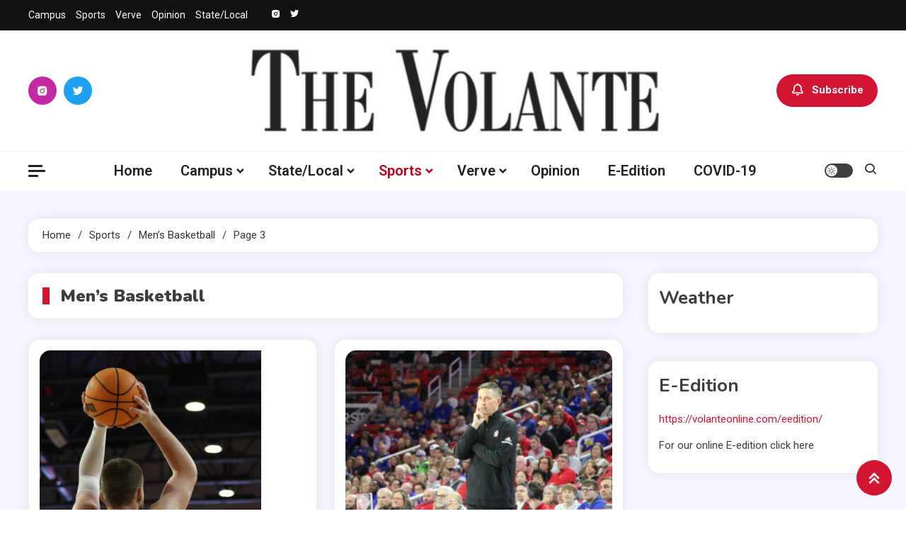

--- FILE ---
content_type: text/html; charset=UTF-8
request_url: https://volanteonline.com/category/3sports/mensbball/page/3/
body_size: 17780
content:
<!doctype html>
<html lang="en-US">
<head>
	<meta charset="UTF-8">
	<meta name="viewport" content="width=device-width, initial-scale=1">
	<link rel="profile" href="https://gmpg.org/xfn/11">

	<title>Men&#8217;s Basketball &#8211; Page 3 &#8211; The Volante</title>
<meta name='robots' content='max-image-preview:large' />
	<style>img:is([sizes="auto" i], [sizes^="auto," i]) { contain-intrinsic-size: 3000px 1500px }</style>
	<link rel='dns-prefetch' href='//fonts.googleapis.com' />
<link rel="alternate" type="application/rss+xml" title="The Volante &raquo; Feed" href="https://volanteonline.com/feed/" />
<link rel="alternate" type="application/rss+xml" title="The Volante &raquo; Comments Feed" href="https://volanteonline.com/comments/feed/" />
<link rel="alternate" type="application/rss+xml" title="The Volante &raquo; Men&#039;s Basketball Category Feed" href="https://volanteonline.com/category/3sports/mensbball/feed/" />
<script>
window._wpemojiSettings = {"baseUrl":"https:\/\/s.w.org\/images\/core\/emoji\/16.0.1\/72x72\/","ext":".png","svgUrl":"https:\/\/s.w.org\/images\/core\/emoji\/16.0.1\/svg\/","svgExt":".svg","source":{"concatemoji":"https:\/\/volanteonline.com\/wp-includes\/js\/wp-emoji-release.min.js?ver=6.8.3"}};
/*! This file is auto-generated */
!function(s,n){var o,i,e;function c(e){try{var t={supportTests:e,timestamp:(new Date).valueOf()};sessionStorage.setItem(o,JSON.stringify(t))}catch(e){}}function p(e,t,n){e.clearRect(0,0,e.canvas.width,e.canvas.height),e.fillText(t,0,0);var t=new Uint32Array(e.getImageData(0,0,e.canvas.width,e.canvas.height).data),a=(e.clearRect(0,0,e.canvas.width,e.canvas.height),e.fillText(n,0,0),new Uint32Array(e.getImageData(0,0,e.canvas.width,e.canvas.height).data));return t.every(function(e,t){return e===a[t]})}function u(e,t){e.clearRect(0,0,e.canvas.width,e.canvas.height),e.fillText(t,0,0);for(var n=e.getImageData(16,16,1,1),a=0;a<n.data.length;a++)if(0!==n.data[a])return!1;return!0}function f(e,t,n,a){switch(t){case"flag":return n(e,"\ud83c\udff3\ufe0f\u200d\u26a7\ufe0f","\ud83c\udff3\ufe0f\u200b\u26a7\ufe0f")?!1:!n(e,"\ud83c\udde8\ud83c\uddf6","\ud83c\udde8\u200b\ud83c\uddf6")&&!n(e,"\ud83c\udff4\udb40\udc67\udb40\udc62\udb40\udc65\udb40\udc6e\udb40\udc67\udb40\udc7f","\ud83c\udff4\u200b\udb40\udc67\u200b\udb40\udc62\u200b\udb40\udc65\u200b\udb40\udc6e\u200b\udb40\udc67\u200b\udb40\udc7f");case"emoji":return!a(e,"\ud83e\udedf")}return!1}function g(e,t,n,a){var r="undefined"!=typeof WorkerGlobalScope&&self instanceof WorkerGlobalScope?new OffscreenCanvas(300,150):s.createElement("canvas"),o=r.getContext("2d",{willReadFrequently:!0}),i=(o.textBaseline="top",o.font="600 32px Arial",{});return e.forEach(function(e){i[e]=t(o,e,n,a)}),i}function t(e){var t=s.createElement("script");t.src=e,t.defer=!0,s.head.appendChild(t)}"undefined"!=typeof Promise&&(o="wpEmojiSettingsSupports",i=["flag","emoji"],n.supports={everything:!0,everythingExceptFlag:!0},e=new Promise(function(e){s.addEventListener("DOMContentLoaded",e,{once:!0})}),new Promise(function(t){var n=function(){try{var e=JSON.parse(sessionStorage.getItem(o));if("object"==typeof e&&"number"==typeof e.timestamp&&(new Date).valueOf()<e.timestamp+604800&&"object"==typeof e.supportTests)return e.supportTests}catch(e){}return null}();if(!n){if("undefined"!=typeof Worker&&"undefined"!=typeof OffscreenCanvas&&"undefined"!=typeof URL&&URL.createObjectURL&&"undefined"!=typeof Blob)try{var e="postMessage("+g.toString()+"("+[JSON.stringify(i),f.toString(),p.toString(),u.toString()].join(",")+"));",a=new Blob([e],{type:"text/javascript"}),r=new Worker(URL.createObjectURL(a),{name:"wpTestEmojiSupports"});return void(r.onmessage=function(e){c(n=e.data),r.terminate(),t(n)})}catch(e){}c(n=g(i,f,p,u))}t(n)}).then(function(e){for(var t in e)n.supports[t]=e[t],n.supports.everything=n.supports.everything&&n.supports[t],"flag"!==t&&(n.supports.everythingExceptFlag=n.supports.everythingExceptFlag&&n.supports[t]);n.supports.everythingExceptFlag=n.supports.everythingExceptFlag&&!n.supports.flag,n.DOMReady=!1,n.readyCallback=function(){n.DOMReady=!0}}).then(function(){return e}).then(function(){var e;n.supports.everything||(n.readyCallback(),(e=n.source||{}).concatemoji?t(e.concatemoji):e.wpemoji&&e.twemoji&&(t(e.twemoji),t(e.wpemoji)))}))}((window,document),window._wpemojiSettings);
</script>
<style id='wp-emoji-styles-inline-css'>

	img.wp-smiley, img.emoji {
		display: inline !important;
		border: none !important;
		box-shadow: none !important;
		height: 1em !important;
		width: 1em !important;
		margin: 0 0.07em !important;
		vertical-align: -0.1em !important;
		background: none !important;
		padding: 0 !important;
	}
</style>
<link rel='stylesheet' id='wp-block-library-css' href='https://volanteonline.com/wp-includes/css/dist/block-library/style.min.css?ver=6.8.3' media='all' />
<style id='classic-theme-styles-inline-css'>
/*! This file is auto-generated */
.wp-block-button__link{color:#fff;background-color:#32373c;border-radius:9999px;box-shadow:none;text-decoration:none;padding:calc(.667em + 2px) calc(1.333em + 2px);font-size:1.125em}.wp-block-file__button{background:#32373c;color:#fff;text-decoration:none}
</style>
<style id='global-styles-inline-css'>
:root{--wp--preset--aspect-ratio--square: 1;--wp--preset--aspect-ratio--4-3: 4/3;--wp--preset--aspect-ratio--3-4: 3/4;--wp--preset--aspect-ratio--3-2: 3/2;--wp--preset--aspect-ratio--2-3: 2/3;--wp--preset--aspect-ratio--16-9: 16/9;--wp--preset--aspect-ratio--9-16: 9/16;--wp--preset--color--black: #000000;--wp--preset--color--cyan-bluish-gray: #abb8c3;--wp--preset--color--white: #ffffff;--wp--preset--color--pale-pink: #f78da7;--wp--preset--color--vivid-red: #cf2e2e;--wp--preset--color--luminous-vivid-orange: #ff6900;--wp--preset--color--luminous-vivid-amber: #fcb900;--wp--preset--color--light-green-cyan: #7bdcb5;--wp--preset--color--vivid-green-cyan: #00d084;--wp--preset--color--pale-cyan-blue: #8ed1fc;--wp--preset--color--vivid-cyan-blue: #0693e3;--wp--preset--color--vivid-purple: #9b51e0;--wp--preset--gradient--vivid-cyan-blue-to-vivid-purple: linear-gradient(135deg,rgba(6,147,227,1) 0%,rgb(155,81,224) 100%);--wp--preset--gradient--light-green-cyan-to-vivid-green-cyan: linear-gradient(135deg,rgb(122,220,180) 0%,rgb(0,208,130) 100%);--wp--preset--gradient--luminous-vivid-amber-to-luminous-vivid-orange: linear-gradient(135deg,rgba(252,185,0,1) 0%,rgba(255,105,0,1) 100%);--wp--preset--gradient--luminous-vivid-orange-to-vivid-red: linear-gradient(135deg,rgba(255,105,0,1) 0%,rgb(207,46,46) 100%);--wp--preset--gradient--very-light-gray-to-cyan-bluish-gray: linear-gradient(135deg,rgb(238,238,238) 0%,rgb(169,184,195) 100%);--wp--preset--gradient--cool-to-warm-spectrum: linear-gradient(135deg,rgb(74,234,220) 0%,rgb(151,120,209) 20%,rgb(207,42,186) 40%,rgb(238,44,130) 60%,rgb(251,105,98) 80%,rgb(254,248,76) 100%);--wp--preset--gradient--blush-light-purple: linear-gradient(135deg,rgb(255,206,236) 0%,rgb(152,150,240) 100%);--wp--preset--gradient--blush-bordeaux: linear-gradient(135deg,rgb(254,205,165) 0%,rgb(254,45,45) 50%,rgb(107,0,62) 100%);--wp--preset--gradient--luminous-dusk: linear-gradient(135deg,rgb(255,203,112) 0%,rgb(199,81,192) 50%,rgb(65,88,208) 100%);--wp--preset--gradient--pale-ocean: linear-gradient(135deg,rgb(255,245,203) 0%,rgb(182,227,212) 50%,rgb(51,167,181) 100%);--wp--preset--gradient--electric-grass: linear-gradient(135deg,rgb(202,248,128) 0%,rgb(113,206,126) 100%);--wp--preset--gradient--midnight: linear-gradient(135deg,rgb(2,3,129) 0%,rgb(40,116,252) 100%);--wp--preset--font-size--small: 13px;--wp--preset--font-size--medium: 20px;--wp--preset--font-size--large: 36px;--wp--preset--font-size--x-large: 42px;--wp--preset--spacing--20: 0.44rem;--wp--preset--spacing--30: 0.67rem;--wp--preset--spacing--40: 1rem;--wp--preset--spacing--50: 1.5rem;--wp--preset--spacing--60: 2.25rem;--wp--preset--spacing--70: 3.38rem;--wp--preset--spacing--80: 5.06rem;--wp--preset--shadow--natural: 6px 6px 9px rgba(0, 0, 0, 0.2);--wp--preset--shadow--deep: 12px 12px 50px rgba(0, 0, 0, 0.4);--wp--preset--shadow--sharp: 6px 6px 0px rgba(0, 0, 0, 0.2);--wp--preset--shadow--outlined: 6px 6px 0px -3px rgba(255, 255, 255, 1), 6px 6px rgba(0, 0, 0, 1);--wp--preset--shadow--crisp: 6px 6px 0px rgba(0, 0, 0, 1);}:where(.is-layout-flex){gap: 0.5em;}:where(.is-layout-grid){gap: 0.5em;}body .is-layout-flex{display: flex;}.is-layout-flex{flex-wrap: wrap;align-items: center;}.is-layout-flex > :is(*, div){margin: 0;}body .is-layout-grid{display: grid;}.is-layout-grid > :is(*, div){margin: 0;}:where(.wp-block-columns.is-layout-flex){gap: 2em;}:where(.wp-block-columns.is-layout-grid){gap: 2em;}:where(.wp-block-post-template.is-layout-flex){gap: 1.25em;}:where(.wp-block-post-template.is-layout-grid){gap: 1.25em;}.has-black-color{color: var(--wp--preset--color--black) !important;}.has-cyan-bluish-gray-color{color: var(--wp--preset--color--cyan-bluish-gray) !important;}.has-white-color{color: var(--wp--preset--color--white) !important;}.has-pale-pink-color{color: var(--wp--preset--color--pale-pink) !important;}.has-vivid-red-color{color: var(--wp--preset--color--vivid-red) !important;}.has-luminous-vivid-orange-color{color: var(--wp--preset--color--luminous-vivid-orange) !important;}.has-luminous-vivid-amber-color{color: var(--wp--preset--color--luminous-vivid-amber) !important;}.has-light-green-cyan-color{color: var(--wp--preset--color--light-green-cyan) !important;}.has-vivid-green-cyan-color{color: var(--wp--preset--color--vivid-green-cyan) !important;}.has-pale-cyan-blue-color{color: var(--wp--preset--color--pale-cyan-blue) !important;}.has-vivid-cyan-blue-color{color: var(--wp--preset--color--vivid-cyan-blue) !important;}.has-vivid-purple-color{color: var(--wp--preset--color--vivid-purple) !important;}.has-black-background-color{background-color: var(--wp--preset--color--black) !important;}.has-cyan-bluish-gray-background-color{background-color: var(--wp--preset--color--cyan-bluish-gray) !important;}.has-white-background-color{background-color: var(--wp--preset--color--white) !important;}.has-pale-pink-background-color{background-color: var(--wp--preset--color--pale-pink) !important;}.has-vivid-red-background-color{background-color: var(--wp--preset--color--vivid-red) !important;}.has-luminous-vivid-orange-background-color{background-color: var(--wp--preset--color--luminous-vivid-orange) !important;}.has-luminous-vivid-amber-background-color{background-color: var(--wp--preset--color--luminous-vivid-amber) !important;}.has-light-green-cyan-background-color{background-color: var(--wp--preset--color--light-green-cyan) !important;}.has-vivid-green-cyan-background-color{background-color: var(--wp--preset--color--vivid-green-cyan) !important;}.has-pale-cyan-blue-background-color{background-color: var(--wp--preset--color--pale-cyan-blue) !important;}.has-vivid-cyan-blue-background-color{background-color: var(--wp--preset--color--vivid-cyan-blue) !important;}.has-vivid-purple-background-color{background-color: var(--wp--preset--color--vivid-purple) !important;}.has-black-border-color{border-color: var(--wp--preset--color--black) !important;}.has-cyan-bluish-gray-border-color{border-color: var(--wp--preset--color--cyan-bluish-gray) !important;}.has-white-border-color{border-color: var(--wp--preset--color--white) !important;}.has-pale-pink-border-color{border-color: var(--wp--preset--color--pale-pink) !important;}.has-vivid-red-border-color{border-color: var(--wp--preset--color--vivid-red) !important;}.has-luminous-vivid-orange-border-color{border-color: var(--wp--preset--color--luminous-vivid-orange) !important;}.has-luminous-vivid-amber-border-color{border-color: var(--wp--preset--color--luminous-vivid-amber) !important;}.has-light-green-cyan-border-color{border-color: var(--wp--preset--color--light-green-cyan) !important;}.has-vivid-green-cyan-border-color{border-color: var(--wp--preset--color--vivid-green-cyan) !important;}.has-pale-cyan-blue-border-color{border-color: var(--wp--preset--color--pale-cyan-blue) !important;}.has-vivid-cyan-blue-border-color{border-color: var(--wp--preset--color--vivid-cyan-blue) !important;}.has-vivid-purple-border-color{border-color: var(--wp--preset--color--vivid-purple) !important;}.has-vivid-cyan-blue-to-vivid-purple-gradient-background{background: var(--wp--preset--gradient--vivid-cyan-blue-to-vivid-purple) !important;}.has-light-green-cyan-to-vivid-green-cyan-gradient-background{background: var(--wp--preset--gradient--light-green-cyan-to-vivid-green-cyan) !important;}.has-luminous-vivid-amber-to-luminous-vivid-orange-gradient-background{background: var(--wp--preset--gradient--luminous-vivid-amber-to-luminous-vivid-orange) !important;}.has-luminous-vivid-orange-to-vivid-red-gradient-background{background: var(--wp--preset--gradient--luminous-vivid-orange-to-vivid-red) !important;}.has-very-light-gray-to-cyan-bluish-gray-gradient-background{background: var(--wp--preset--gradient--very-light-gray-to-cyan-bluish-gray) !important;}.has-cool-to-warm-spectrum-gradient-background{background: var(--wp--preset--gradient--cool-to-warm-spectrum) !important;}.has-blush-light-purple-gradient-background{background: var(--wp--preset--gradient--blush-light-purple) !important;}.has-blush-bordeaux-gradient-background{background: var(--wp--preset--gradient--blush-bordeaux) !important;}.has-luminous-dusk-gradient-background{background: var(--wp--preset--gradient--luminous-dusk) !important;}.has-pale-ocean-gradient-background{background: var(--wp--preset--gradient--pale-ocean) !important;}.has-electric-grass-gradient-background{background: var(--wp--preset--gradient--electric-grass) !important;}.has-midnight-gradient-background{background: var(--wp--preset--gradient--midnight) !important;}.has-small-font-size{font-size: var(--wp--preset--font-size--small) !important;}.has-medium-font-size{font-size: var(--wp--preset--font-size--medium) !important;}.has-large-font-size{font-size: var(--wp--preset--font-size--large) !important;}.has-x-large-font-size{font-size: var(--wp--preset--font-size--x-large) !important;}
:where(.wp-block-post-template.is-layout-flex){gap: 1.25em;}:where(.wp-block-post-template.is-layout-grid){gap: 1.25em;}
:where(.wp-block-columns.is-layout-flex){gap: 2em;}:where(.wp-block-columns.is-layout-grid){gap: 2em;}
:root :where(.wp-block-pullquote){font-size: 1.5em;line-height: 1.6;}
</style>
<link rel='stylesheet' id='wp-components-css' href='https://volanteonline.com/wp-includes/css/dist/components/style.min.css?ver=6.8.3' media='all' />
<link rel='stylesheet' id='godaddy-styles-css' href='https://volanteonline.com/wp-content/mu-plugins/vendor/wpex/godaddy-launch/includes/Dependencies/GoDaddy/Styles/build/latest.css?ver=2.0.2' media='all' />
<link rel='stylesheet' id='ogma-blog-fonts-css' href='https://fonts.googleapis.com/css?family=Roboto%3A400%2C500%2C600%2C700%7CNunito%3A400%2C600%2C700%2C900&#038;subset=latin%2Ccyrillic-ext%2Cgreek-ext%2Cgreek%2Cvietnamese%2Clatin-ext%2Ccyrillic%2Ckhmer%2Cdevanagari%2Carabic%2Chebrew%2Ctelugu' media='all' />
<link rel='stylesheet' id='lightslider-css' href='https://volanteonline.com/wp-content/themes/ogma-blog/assets/library/lightslider/css/lightslider.min.css?ver=1.1.8' media='all' />
<link rel='stylesheet' id='box-icons-css' href='https://volanteonline.com/wp-content/themes/ogma-blog/assets/library/box-icons/css/boxicons.min.css?ver=2.1.4' media='all' />
<link rel='stylesheet' id='ogma-blog-style-css' href='https://volanteonline.com/wp-content/themes/ogma-blog/style.css?ver=1.1.8' media='all' />
<link rel='stylesheet' id='ogma-blog-responsive-style-css' href='https://volanteonline.com/wp-content/themes/ogma-blog/assets/css/ogma-blog-responsive.css?ver=1.1.8' media='all' />
<link rel='stylesheet' id='ogma-blog-preloader-css' href='https://volanteonline.com/wp-content/themes/ogma-blog/assets/css/ogma-blog-preloader.css?ver=1.1.8' media='all' />
<script src="https://volanteonline.com/wp-includes/js/jquery/jquery.min.js?ver=3.7.1" id="jquery-core-js"></script>
<script src="https://volanteonline.com/wp-includes/js/jquery/jquery-migrate.min.js?ver=3.4.1" id="jquery-migrate-js"></script>
<link rel="https://api.w.org/" href="https://volanteonline.com/wp-json/" /><link rel="alternate" title="JSON" type="application/json" href="https://volanteonline.com/wp-json/wp/v2/categories/23" /><link rel="EditURI" type="application/rsd+xml" title="RSD" href="https://volanteonline.com/xmlrpc.php?rsd" />
<meta name="generator" content="WordPress 6.8.3" />
		<style type="text/css">
					.site-title,
			.site-description {
				position: absolute;
				clip: rect(1px, 1px, 1px, 1px);
				}
					</style>
		<link rel="icon" href="https://volanteonline.com/wp-content/uploads/2019/04/cropped-Vicon-1-32x32.jpg" sizes="32x32" />
<link rel="icon" href="https://volanteonline.com/wp-content/uploads/2019/04/cropped-Vicon-1-192x192.jpg" sizes="192x192" />
<link rel="apple-touch-icon" href="https://volanteonline.com/wp-content/uploads/2019/04/cropped-Vicon-1-180x180.jpg" />
<meta name="msapplication-TileImage" content="https://volanteonline.com/wp-content/uploads/2019/04/cropped-Vicon-1-270x270.jpg" />
<!--Ogma CSS -->
<style type="text/css">
.navigation .nav-links a:hover,.bttn:hover,button,input[type='button']:hover,input[type='reset']:hover,input[type='submit']:hover,.reply .comment-reply-link,.widget_search .search-submit,.widget_search .search-submit,.widget_search .search-submit:hover,.widget_tag_cloud .tagcloud a:hover,.widget.widget_tag_cloud a:hover,#site-navigation .menu-item-description,.header-search-wrapper .search-form-wrap .search-submit,.sticky-sidebar-close,.custom-button-wrap.ogma-blog-icon-elements a,.news-ticker-label,.single-posts-layout--two .post-cats-wrap li a,.error-404.not-found .error-button-wrap a,#ogma-blog-scrollup,.trending-posts .post-thumbnail-wrap .post-count,.trending-posts-wrapper .lSAction a:hover,#site-navigation ul li a.ogma-blog-sub-toggle:hover,#site-navigation ul li a.ogma-blog-sub-toggle:focus{background-color:#d21533}a,a:hover,a:focus,a:active,.entry-cat .cat-links a:hover,.entry-cat a:hover,.byline a:hover,.posted-on a:hover,.entry-footer a:hover,.comment-author .fn .url:hover,.commentmetadata .comment-edit-link,#cancel-comment-reply-link,#cancel-comment-reply-link:before,.logged-in-as a,.widget a:hover,.widget a:hover::before,.widget li:hover::before,.header-news-ticker-wrapper .posted-on a,.breadcrumb-trail.breadcrumbs ul li a:hover,.ogma-blog-post-content-wrap .entry-meta span:hover a,.ogma-blog-post-content-wrap .entry-meta span:hover:before,.site-footer .widget_archive a:hover,.site-footer .widget_categories a:hover,.site-footer .widget_recent_entries a:hover,.site-footer .widget_meta a:hover,.site-footer .widget_recent_comments li:hover,.site-footer .widget_rss li:hover,.site-footer .widget_pages li a:hover,.site-footer .widget_nav_menu li a:hover,.site-footer .wp-block-latest-posts li a:hover,.site-footer .wp-block-archives li a:hover,.site-footer .wp-block-categories li a:hover,.site-footer .wp-block-page-list li a:hover,.site-footer .wp-block-latest-comments li:hover,.ogma-blog-post-title-wrap .entry-meta span:hover a,.ogma-blog-post-title-wrap .entry-meta span:hover:before,.dark-mode .ogma-blog-button a:hover,.dark-mode .widget_archive a:hover,.dark-mode .widget_categories a:hover,.dark-mode .widget_recent_entries a:hover,.dark-mode .widget_meta a:hover,.dark-mode .widget_recent_comments li:hover,.dark-mode .widget_rss li:hover,.dark-mode .widget_pages li a:hover,.dark-mode .widget_nav_menu li a:hover,.dark-mode .wp-block-latest-posts li a:hover,.dark-mode .wp-block-archives li a:hover,.dark-mode .wp-block-categories li a:hover,.dark-mode .wp-block-page-list li a:hover,.dark-mode .wp-block-latest-comments li:hover,.dark-mode .header-news-ticker-wrapper .post-title a:hover,.dark-mode .post-meta-wrap span a:hover,.dark-mode .post-meta-wrap span:hover,.dark-mode .ogma-blog-post-content-wrap .entry-meta span a:hover,.ogma-blog-banner-wrapper .slide-title a:hover,.ogma-blog-post-content-wrap .entry-title a:hover,.trending-posts .entry-title a:hover,.latest-posts-wrapper .posts-column-wrapper .entry-title a:hover,.ogma-blog-banner-wrapper .post-meta-wrap >span:hover,.ogma-blog-icon-elements-wrap .search-icon a:hover,.single-posts-layout--two .no-thumbnail .ogma-blog-post-title-wrap .entry-meta span:hover a,.single-posts-layout--two .no-thumbnail .ogma-blog-post-title-wrap .entry-meta span:hover:before,.ogma-blog-search-results-wrap .ogma-blog-search-article-item .ogma-blog-search-post-element .ogma-blog-search-post-title a:hover,.ogma-blog-search-results-wrap .ogma-blog-search-article-item .ogma-blog-search-post-element .posted-on a:hover,.dark-mode .ogma-blog-search-results-wrap .ogma-blog-search-article-item .ogma-blog-search-post-element .ogma-blog-search-post-title a:hover{color:#d21533}.navigation .nav-links a:hover,.bttn:hover,button,input[type='button']:hover,input[type='reset']:hover,input[type='submit']:hover,.widget_search .search-submit,.widget_search .search-submit,.widget_search .search-submit:hover,.widget_tag_cloud .tagcloud a:hover,.widget.widget_tag_cloud a:hover,.trending-posts-wrapper .lSAction a:hover{border-color:#d21533}.page-header .page-title,.block-title,.related-post-title,.widget-title{border-left-color:#d21533}.rtl .page-header .page-title,.rtl .block-title,.rtl .related-post-title,.rtl .widget-title{border-right-color:#d21533}#site-navigation .menu-item-description::after,.search-form-wrap{border-top-color:#d21533}.woocommerce ul.products li.product .price,.woocommerce div.product p.price,.woocommerce div.product span.price,.woocommerce .product_meta a:hover,.woocommerce-error:before,.woocommerce-info:before,.woocommerce-message:before{color:#d21533}.woocommerce #respond input#submit,.woocommerce a.button,.woocommerce button.button,.woocommerce input.button,.woocommerce ul.products li.product:hover .button,.woocommerce ul.products li.product:hover .added_to_cart,.woocommerce #respond input#submit.alt,.woocommerce a.button.alt,.woocommerce button.button.alt,.woocommerce input.button.alt.woocommerce nav.woocommerce-pagination ul li a,.woocommerce nav.woocommerce-pagination ul li span.woocommerce span.onsale,.woocommerce div.product .woocommerce-tabs ul.tabs li.active,.woocommerce #respond input#submit.disabled,.woocommerce #respond input#submit:disabled,.woocommerce #respond input#submit:disabled[disabled],.woocommerce a.button.disabled,.woocommerce a.button:disabled,.woocommerce a.button:disabled[disabled],.woocommerce button.button.disabled,.woocommerce button.button:disabled,.woocommerce button.button:disabled[disabled],.woocommerce input.button.disabled,.woocommerce input.button:disabled,.woocommerce input.button:disabled[disabled].woocommerce #respond input#submit.alt.disabled,.woocommerce #respond input#submit.alt.disabled:hover,.woocommerce #respond input#submit.alt:disabled,.woocommerce #respond input#submit.alt:disabled:hover,.woocommerce #respond input#submit.alt:disabled[disabled],.woocommerce #respond input#submit.alt:disabled[disabled]:hover,.woocommerce a.button.alt.disabled,.woocommerce a.button.alt.disabled:hover,.woocommerce a.button.alt:disabled,.woocommerce a.button.alt:disabled:hover,.woocommerce a.button.alt:disabled[disabled],.woocommerce a.button.alt:disabled[disabled]:hover,.woocommerce button.button.alt.disabled,.woocommerce button.button.alt.disabled:hover,.woocommerce button.button.alt:disabled,.woocommerce button.button.alt:disabled:hover,.woocommerce button.button.alt:disabled[disabled],.woocommerce button.button.alt:disabled[disabled]:hover,.woocommerce input.button.alt.disabled,.woocommerce input.button.alt.disabled:hover,.woocommerce input.button.alt:disabled,.woocommerce input.button.alt:disabled:hover,.woocommerce input.button.alt:disabled[disabled],.woocommerce input.button.alt:disabled[disabled]:hover.woocommerce,.widget_price_filter .ui-slider .ui-slider-range,.woocommerce-MyAccount-navigation-link a,.woocommerce-store-notice,p.demo_store{background-color:#d21533}.woocommerce ul.products li.product:hover,.woocommerce-page ul.products li.product:hover.woocommerce #respond input#submit,.woocommerce a.button,.woocommerce button.button,.woocommerce input.button,.woocommerce ul.products li.product:hover .button,.woocommerce ul.products li.product:hover .added_to_cart,.woocommerce #respond input#submit.alt,.woocommerce a.button.alt,.woocommerce button.button.alt,.woocommerce input.button.alt.woocommerce #respond input#submit.alt.disabled,.woocommerce #respond input#submit.alt.disabled:hover,.woocommerce #respond input#submit.alt:disabled,.woocommerce #respond input#submit.alt:disabled:hover,.woocommerce #respond input#submit.alt:disabled[disabled],.woocommerce #respond input#submit.alt:disabled[disabled]:hover,.woocommerce a.button.alt.disabled,.woocommerce a.button.alt.disabled:hover,.woocommerce a.button.alt:disabled,.woocommerce a.button.alt:disabled:hover,.woocommerce a.button.alt:disabled[disabled],.woocommerce a.button.alt:disabled[disabled]:hover,.woocommerce button.button.alt.disabled,.woocommerce button.button.alt.disabled:hover,.woocommerce button.button.alt:disabled,.woocommerce button.button.alt:disabled:hover,.woocommerce button.button.alt:disabled[disabled],.woocommerce button.button.alt:disabled[disabled]:hover,.woocommerce input.button.alt.disabled,.woocommerce input.button.alt.disabled:hover,.woocommerce input.button.alt:disabled,.woocommerce input.button.alt:disabled:hover,.woocommerce input.button.alt:disabled[disabled],.woocommerce input.button.alt:disabled[disabled]:hover.woocommerce .widget_price_filter .ui-slider .ui-slider-handle{border-color:#d21533}.woocommerce div.product .woocommerce-tabs ul.tabs{border-bottom-color:#d21533}.woocommerce-error,.woocommerce-info,.woocommerce-message{border-top-color:#d21533}.ogma-blog-wave .og-rect,.ogma-blog-three-bounce .og-child,.ogma-blog-folding-cube .og-cube:before,.ogma-blog-ball div{background-color:#d21533}#site-navigation ul li:hover >a,#site-navigation ul li.current-menu-item >a,#site-navigation ul li.current_page_item >a,#site-navigation ul li.current-menu-ancestor >a,#site-navigation ul li.focus >a{color:#be011f}body{color:#3b3b3b}.page-content a,.entry-content a,.entry-summary a{color:#d21533}.page-content a:hover,.entry-content a:hover,.entry-summary a:hover{color:#E91E63}.ogma-blog-banner-wrapper .post-cats-wrap .post-cats-list li.cat-12 a{background-color:#3b2d1b}.post-cats-wrap .post-cats-list li.cat-12 a{background-color:#3b2d1b}.ogma-blog-banner-wrapper.frontpage-banner-layout--two .tabbed-content-wrapper .post-cats-wrap .post-cats-list li.cat-12 a{color:#3b2d1b}.single-posts-layout--two .post-cats-wrap .post-cats-list li.cat-12 a{background-color:#3b2d1b}.ogma-blog-banner-wrapper .post-cats-wrap .post-cats-list li.cat-19 a{background-color:#3b2d1b}.post-cats-wrap .post-cats-list li.cat-19 a{background-color:#3b2d1b}.ogma-blog-banner-wrapper.frontpage-banner-layout--two .tabbed-content-wrapper .post-cats-wrap .post-cats-list li.cat-19 a{color:#3b2d1b}.single-posts-layout--two .post-cats-wrap .post-cats-list li.cat-19 a{background-color:#3b2d1b}.ogma-blog-banner-wrapper .post-cats-wrap .post-cats-list li.cat-46 a{background-color:#3b2d1b}.post-cats-wrap .post-cats-list li.cat-46 a{background-color:#3b2d1b}.ogma-blog-banner-wrapper.frontpage-banner-layout--two .tabbed-content-wrapper .post-cats-wrap .post-cats-list li.cat-46 a{color:#3b2d1b}.single-posts-layout--two .post-cats-wrap .post-cats-list li.cat-46 a{background-color:#3b2d1b}.ogma-blog-banner-wrapper .post-cats-wrap .post-cats-list li.cat-241 a{background-color:#3b2d1b}.post-cats-wrap .post-cats-list li.cat-241 a{background-color:#3b2d1b}.ogma-blog-banner-wrapper.frontpage-banner-layout--two .tabbed-content-wrapper .post-cats-wrap .post-cats-list li.cat-241 a{color:#3b2d1b}.single-posts-layout--two .post-cats-wrap .post-cats-list li.cat-241 a{background-color:#3b2d1b}.ogma-blog-banner-wrapper .post-cats-wrap .post-cats-list li.cat-16 a{background-color:#3b2d1b}.post-cats-wrap .post-cats-list li.cat-16 a{background-color:#3b2d1b}.ogma-blog-banner-wrapper.frontpage-banner-layout--two .tabbed-content-wrapper .post-cats-wrap .post-cats-list li.cat-16 a{color:#3b2d1b}.single-posts-layout--two .post-cats-wrap .post-cats-list li.cat-16 a{background-color:#3b2d1b}.ogma-blog-banner-wrapper .post-cats-wrap .post-cats-list li.cat-37 a{background-color:#3b2d1b}.post-cats-wrap .post-cats-list li.cat-37 a{background-color:#3b2d1b}.ogma-blog-banner-wrapper.frontpage-banner-layout--two .tabbed-content-wrapper .post-cats-wrap .post-cats-list li.cat-37 a{color:#3b2d1b}.single-posts-layout--two .post-cats-wrap .post-cats-list li.cat-37 a{background-color:#3b2d1b}.ogma-blog-banner-wrapper .post-cats-wrap .post-cats-list li.cat-3 a{background-color:#3b2d1b}.post-cats-wrap .post-cats-list li.cat-3 a{background-color:#3b2d1b}.ogma-blog-banner-wrapper.frontpage-banner-layout--two .tabbed-content-wrapper .post-cats-wrap .post-cats-list li.cat-3 a{color:#3b2d1b}.single-posts-layout--two .post-cats-wrap .post-cats-list li.cat-3 a{background-color:#3b2d1b}.ogma-blog-banner-wrapper .post-cats-wrap .post-cats-list li.cat-215 a{background-color:#3b2d1b}.post-cats-wrap .post-cats-list li.cat-215 a{background-color:#3b2d1b}.ogma-blog-banner-wrapper.frontpage-banner-layout--two .tabbed-content-wrapper .post-cats-wrap .post-cats-list li.cat-215 a{color:#3b2d1b}.single-posts-layout--two .post-cats-wrap .post-cats-list li.cat-215 a{background-color:#3b2d1b}.ogma-blog-banner-wrapper .post-cats-wrap .post-cats-list li.cat-2651 a{background-color:#3b2d1b}.post-cats-wrap .post-cats-list li.cat-2651 a{background-color:#3b2d1b}.ogma-blog-banner-wrapper.frontpage-banner-layout--two .tabbed-content-wrapper .post-cats-wrap .post-cats-list li.cat-2651 a{color:#3b2d1b}.single-posts-layout--two .post-cats-wrap .post-cats-list li.cat-2651 a{background-color:#3b2d1b}.ogma-blog-banner-wrapper .post-cats-wrap .post-cats-list li.cat-252 a{background-color:#3b2d1b}.post-cats-wrap .post-cats-list li.cat-252 a{background-color:#3b2d1b}.ogma-blog-banner-wrapper.frontpage-banner-layout--two .tabbed-content-wrapper .post-cats-wrap .post-cats-list li.cat-252 a{color:#3b2d1b}.single-posts-layout--two .post-cats-wrap .post-cats-list li.cat-252 a{background-color:#3b2d1b}.ogma-blog-banner-wrapper .post-cats-wrap .post-cats-list li.cat-65 a{background-color:#3b2d1b}.post-cats-wrap .post-cats-list li.cat-65 a{background-color:#3b2d1b}.ogma-blog-banner-wrapper.frontpage-banner-layout--two .tabbed-content-wrapper .post-cats-wrap .post-cats-list li.cat-65 a{color:#3b2d1b}.single-posts-layout--two .post-cats-wrap .post-cats-list li.cat-65 a{background-color:#3b2d1b}.ogma-blog-banner-wrapper .post-cats-wrap .post-cats-list li.cat-1273 a{background-color:#3b2d1b}.post-cats-wrap .post-cats-list li.cat-1273 a{background-color:#3b2d1b}.ogma-blog-banner-wrapper.frontpage-banner-layout--two .tabbed-content-wrapper .post-cats-wrap .post-cats-list li.cat-1273 a{color:#3b2d1b}.single-posts-layout--two .post-cats-wrap .post-cats-list li.cat-1273 a{background-color:#3b2d1b}.ogma-blog-banner-wrapper .post-cats-wrap .post-cats-list li.cat-297 a{background-color:#3b2d1b}.post-cats-wrap .post-cats-list li.cat-297 a{background-color:#3b2d1b}.ogma-blog-banner-wrapper.frontpage-banner-layout--two .tabbed-content-wrapper .post-cats-wrap .post-cats-list li.cat-297 a{color:#3b2d1b}.single-posts-layout--two .post-cats-wrap .post-cats-list li.cat-297 a{background-color:#3b2d1b}.ogma-blog-banner-wrapper .post-cats-wrap .post-cats-list li.cat-8 a{background-color:#3b2d1b}.post-cats-wrap .post-cats-list li.cat-8 a{background-color:#3b2d1b}.ogma-blog-banner-wrapper.frontpage-banner-layout--two .tabbed-content-wrapper .post-cats-wrap .post-cats-list li.cat-8 a{color:#3b2d1b}.single-posts-layout--two .post-cats-wrap .post-cats-list li.cat-8 a{background-color:#3b2d1b}.ogma-blog-banner-wrapper .post-cats-wrap .post-cats-list li.cat-26 a{background-color:#3b2d1b}.post-cats-wrap .post-cats-list li.cat-26 a{background-color:#3b2d1b}.ogma-blog-banner-wrapper.frontpage-banner-layout--two .tabbed-content-wrapper .post-cats-wrap .post-cats-list li.cat-26 a{color:#3b2d1b}.single-posts-layout--two .post-cats-wrap .post-cats-list li.cat-26 a{background-color:#3b2d1b}.ogma-blog-banner-wrapper .post-cats-wrap .post-cats-list li.cat-243 a{background-color:#3b2d1b}.post-cats-wrap .post-cats-list li.cat-243 a{background-color:#3b2d1b}.ogma-blog-banner-wrapper.frontpage-banner-layout--two .tabbed-content-wrapper .post-cats-wrap .post-cats-list li.cat-243 a{color:#3b2d1b}.single-posts-layout--two .post-cats-wrap .post-cats-list li.cat-243 a{background-color:#3b2d1b}.ogma-blog-banner-wrapper .post-cats-wrap .post-cats-list li.cat-44 a{background-color:#3b2d1b}.post-cats-wrap .post-cats-list li.cat-44 a{background-color:#3b2d1b}.ogma-blog-banner-wrapper.frontpage-banner-layout--two .tabbed-content-wrapper .post-cats-wrap .post-cats-list li.cat-44 a{color:#3b2d1b}.single-posts-layout--two .post-cats-wrap .post-cats-list li.cat-44 a{background-color:#3b2d1b}.ogma-blog-banner-wrapper .post-cats-wrap .post-cats-list li.cat-42 a{background-color:#3b2d1b}.post-cats-wrap .post-cats-list li.cat-42 a{background-color:#3b2d1b}.ogma-blog-banner-wrapper.frontpage-banner-layout--two .tabbed-content-wrapper .post-cats-wrap .post-cats-list li.cat-42 a{color:#3b2d1b}.single-posts-layout--two .post-cats-wrap .post-cats-list li.cat-42 a{background-color:#3b2d1b}.ogma-blog-banner-wrapper .post-cats-wrap .post-cats-list li.cat-293 a{background-color:#3b2d1b}.post-cats-wrap .post-cats-list li.cat-293 a{background-color:#3b2d1b}.ogma-blog-banner-wrapper.frontpage-banner-layout--two .tabbed-content-wrapper .post-cats-wrap .post-cats-list li.cat-293 a{color:#3b2d1b}.single-posts-layout--two .post-cats-wrap .post-cats-list li.cat-293 a{background-color:#3b2d1b}.ogma-blog-banner-wrapper .post-cats-wrap .post-cats-list li.cat-4389 a{background-color:#3b2d1b}.post-cats-wrap .post-cats-list li.cat-4389 a{background-color:#3b2d1b}.ogma-blog-banner-wrapper.frontpage-banner-layout--two .tabbed-content-wrapper .post-cats-wrap .post-cats-list li.cat-4389 a{color:#3b2d1b}.single-posts-layout--two .post-cats-wrap .post-cats-list li.cat-4389 a{background-color:#3b2d1b}.ogma-blog-banner-wrapper .post-cats-wrap .post-cats-list li.cat-32 a{background-color:#3b2d1b}.post-cats-wrap .post-cats-list li.cat-32 a{background-color:#3b2d1b}.ogma-blog-banner-wrapper.frontpage-banner-layout--two .tabbed-content-wrapper .post-cats-wrap .post-cats-list li.cat-32 a{color:#3b2d1b}.single-posts-layout--two .post-cats-wrap .post-cats-list li.cat-32 a{background-color:#3b2d1b}.ogma-blog-banner-wrapper .post-cats-wrap .post-cats-list li.cat-35 a{background-color:#3b2d1b}.post-cats-wrap .post-cats-list li.cat-35 a{background-color:#3b2d1b}.ogma-blog-banner-wrapper.frontpage-banner-layout--two .tabbed-content-wrapper .post-cats-wrap .post-cats-list li.cat-35 a{color:#3b2d1b}.single-posts-layout--two .post-cats-wrap .post-cats-list li.cat-35 a{background-color:#3b2d1b}.ogma-blog-banner-wrapper .post-cats-wrap .post-cats-list li.cat-5492 a{background-color:#3b2d1b}.post-cats-wrap .post-cats-list li.cat-5492 a{background-color:#3b2d1b}.ogma-blog-banner-wrapper.frontpage-banner-layout--two .tabbed-content-wrapper .post-cats-wrap .post-cats-list li.cat-5492 a{color:#3b2d1b}.single-posts-layout--two .post-cats-wrap .post-cats-list li.cat-5492 a{background-color:#3b2d1b}.ogma-blog-banner-wrapper .post-cats-wrap .post-cats-list li.cat-22 a{background-color:#3b2d1b}.post-cats-wrap .post-cats-list li.cat-22 a{background-color:#3b2d1b}.ogma-blog-banner-wrapper.frontpage-banner-layout--two .tabbed-content-wrapper .post-cats-wrap .post-cats-list li.cat-22 a{color:#3b2d1b}.single-posts-layout--two .post-cats-wrap .post-cats-list li.cat-22 a{background-color:#3b2d1b}.ogma-blog-banner-wrapper .post-cats-wrap .post-cats-list li.cat-237 a{background-color:#3b2d1b}.post-cats-wrap .post-cats-list li.cat-237 a{background-color:#3b2d1b}.ogma-blog-banner-wrapper.frontpage-banner-layout--two .tabbed-content-wrapper .post-cats-wrap .post-cats-list li.cat-237 a{color:#3b2d1b}.single-posts-layout--two .post-cats-wrap .post-cats-list li.cat-237 a{background-color:#3b2d1b}.ogma-blog-banner-wrapper .post-cats-wrap .post-cats-list li.cat-39 a{background-color:#3b2d1b}.post-cats-wrap .post-cats-list li.cat-39 a{background-color:#3b2d1b}.ogma-blog-banner-wrapper.frontpage-banner-layout--two .tabbed-content-wrapper .post-cats-wrap .post-cats-list li.cat-39 a{color:#3b2d1b}.single-posts-layout--two .post-cats-wrap .post-cats-list li.cat-39 a{background-color:#3b2d1b}.ogma-blog-banner-wrapper .post-cats-wrap .post-cats-list li.cat-29 a{background-color:#3b2d1b}.post-cats-wrap .post-cats-list li.cat-29 a{background-color:#3b2d1b}.ogma-blog-banner-wrapper.frontpage-banner-layout--two .tabbed-content-wrapper .post-cats-wrap .post-cats-list li.cat-29 a{color:#3b2d1b}.single-posts-layout--two .post-cats-wrap .post-cats-list li.cat-29 a{background-color:#3b2d1b}.ogma-blog-banner-wrapper .post-cats-wrap .post-cats-list li.cat-14 a{background-color:#3b2d1b}.post-cats-wrap .post-cats-list li.cat-14 a{background-color:#3b2d1b}.ogma-blog-banner-wrapper.frontpage-banner-layout--two .tabbed-content-wrapper .post-cats-wrap .post-cats-list li.cat-14 a{color:#3b2d1b}.single-posts-layout--two .post-cats-wrap .post-cats-list li.cat-14 a{background-color:#3b2d1b}.ogma-blog-banner-wrapper .post-cats-wrap .post-cats-list li.cat-2635 a{background-color:#3b2d1b}.post-cats-wrap .post-cats-list li.cat-2635 a{background-color:#3b2d1b}.ogma-blog-banner-wrapper.frontpage-banner-layout--two .tabbed-content-wrapper .post-cats-wrap .post-cats-list li.cat-2635 a{color:#3b2d1b}.single-posts-layout--two .post-cats-wrap .post-cats-list li.cat-2635 a{background-color:#3b2d1b}.ogma-blog-banner-wrapper .post-cats-wrap .post-cats-list li.cat-2636 a{background-color:#3b2d1b}.post-cats-wrap .post-cats-list li.cat-2636 a{background-color:#3b2d1b}.ogma-blog-banner-wrapper.frontpage-banner-layout--two .tabbed-content-wrapper .post-cats-wrap .post-cats-list li.cat-2636 a{color:#3b2d1b}.single-posts-layout--two .post-cats-wrap .post-cats-list li.cat-2636 a{background-color:#3b2d1b}.ogma-blog-banner-wrapper .post-cats-wrap .post-cats-list li.cat-23 a{background-color:#3b2d1b}.post-cats-wrap .post-cats-list li.cat-23 a{background-color:#3b2d1b}.ogma-blog-banner-wrapper.frontpage-banner-layout--two .tabbed-content-wrapper .post-cats-wrap .post-cats-list li.cat-23 a{color:#3b2d1b}.single-posts-layout--two .post-cats-wrap .post-cats-list li.cat-23 a{background-color:#3b2d1b}.ogma-blog-banner-wrapper .post-cats-wrap .post-cats-list li.cat-20 a{background-color:#3b2d1b}.post-cats-wrap .post-cats-list li.cat-20 a{background-color:#3b2d1b}.ogma-blog-banner-wrapper.frontpage-banner-layout--two .tabbed-content-wrapper .post-cats-wrap .post-cats-list li.cat-20 a{color:#3b2d1b}.single-posts-layout--two .post-cats-wrap .post-cats-list li.cat-20 a{background-color:#3b2d1b}.ogma-blog-banner-wrapper .post-cats-wrap .post-cats-list li.cat-7 a{background-color:#3b2d1b}.post-cats-wrap .post-cats-list li.cat-7 a{background-color:#3b2d1b}.ogma-blog-banner-wrapper.frontpage-banner-layout--two .tabbed-content-wrapper .post-cats-wrap .post-cats-list li.cat-7 a{color:#3b2d1b}.single-posts-layout--two .post-cats-wrap .post-cats-list li.cat-7 a{background-color:#3b2d1b}.ogma-blog-banner-wrapper .post-cats-wrap .post-cats-list li.cat-316 a{background-color:#3b2d1b}.post-cats-wrap .post-cats-list li.cat-316 a{background-color:#3b2d1b}.ogma-blog-banner-wrapper.frontpage-banner-layout--two .tabbed-content-wrapper .post-cats-wrap .post-cats-list li.cat-316 a{color:#3b2d1b}.single-posts-layout--two .post-cats-wrap .post-cats-list li.cat-316 a{background-color:#3b2d1b}.ogma-blog-banner-wrapper .post-cats-wrap .post-cats-list li.cat-199 a{background-color:#3b2d1b}.post-cats-wrap .post-cats-list li.cat-199 a{background-color:#3b2d1b}.ogma-blog-banner-wrapper.frontpage-banner-layout--two .tabbed-content-wrapper .post-cats-wrap .post-cats-list li.cat-199 a{color:#3b2d1b}.single-posts-layout--two .post-cats-wrap .post-cats-list li.cat-199 a{background-color:#3b2d1b}.ogma-blog-banner-wrapper .post-cats-wrap .post-cats-list li.cat-15 a{background-color:#3b2d1b}.post-cats-wrap .post-cats-list li.cat-15 a{background-color:#3b2d1b}.ogma-blog-banner-wrapper.frontpage-banner-layout--two .tabbed-content-wrapper .post-cats-wrap .post-cats-list li.cat-15 a{color:#3b2d1b}.single-posts-layout--two .post-cats-wrap .post-cats-list li.cat-15 a{background-color:#3b2d1b}.ogma-blog-banner-wrapper .post-cats-wrap .post-cats-list li.cat-301 a{background-color:#3b2d1b}.post-cats-wrap .post-cats-list li.cat-301 a{background-color:#3b2d1b}.ogma-blog-banner-wrapper.frontpage-banner-layout--two .tabbed-content-wrapper .post-cats-wrap .post-cats-list li.cat-301 a{color:#3b2d1b}.single-posts-layout--two .post-cats-wrap .post-cats-list li.cat-301 a{background-color:#3b2d1b}.ogma-blog-banner-wrapper .post-cats-wrap .post-cats-list li.cat-1795 a{background-color:#3b2d1b}.post-cats-wrap .post-cats-list li.cat-1795 a{background-color:#3b2d1b}.ogma-blog-banner-wrapper.frontpage-banner-layout--two .tabbed-content-wrapper .post-cats-wrap .post-cats-list li.cat-1795 a{color:#3b2d1b}.single-posts-layout--two .post-cats-wrap .post-cats-list li.cat-1795 a{background-color:#3b2d1b}.ogma-blog-banner-wrapper .post-cats-wrap .post-cats-list li.cat-43 a{background-color:#3b2d1b}.post-cats-wrap .post-cats-list li.cat-43 a{background-color:#3b2d1b}.ogma-blog-banner-wrapper.frontpage-banner-layout--two .tabbed-content-wrapper .post-cats-wrap .post-cats-list li.cat-43 a{color:#3b2d1b}.single-posts-layout--two .post-cats-wrap .post-cats-list li.cat-43 a{background-color:#3b2d1b}.ogma-blog-banner-wrapper .post-cats-wrap .post-cats-list li.cat-11 a{background-color:#3b2d1b}.post-cats-wrap .post-cats-list li.cat-11 a{background-color:#3b2d1b}.ogma-blog-banner-wrapper.frontpage-banner-layout--two .tabbed-content-wrapper .post-cats-wrap .post-cats-list li.cat-11 a{color:#3b2d1b}.single-posts-layout--two .post-cats-wrap .post-cats-list li.cat-11 a{background-color:#3b2d1b}.ogma-blog-banner-wrapper .post-cats-wrap .post-cats-list li.cat-30 a{background-color:#3b2d1b}.post-cats-wrap .post-cats-list li.cat-30 a{background-color:#3b2d1b}.ogma-blog-banner-wrapper.frontpage-banner-layout--two .tabbed-content-wrapper .post-cats-wrap .post-cats-list li.cat-30 a{color:#3b2d1b}.single-posts-layout--two .post-cats-wrap .post-cats-list li.cat-30 a{background-color:#3b2d1b}.ogma-blog-banner-wrapper .post-cats-wrap .post-cats-list li.cat-64 a{background-color:#3b2d1b}.post-cats-wrap .post-cats-list li.cat-64 a{background-color:#3b2d1b}.ogma-blog-banner-wrapper.frontpage-banner-layout--two .tabbed-content-wrapper .post-cats-wrap .post-cats-list li.cat-64 a{color:#3b2d1b}.single-posts-layout--two .post-cats-wrap .post-cats-list li.cat-64 a{background-color:#3b2d1b}.ogma-blog-banner-wrapper .post-cats-wrap .post-cats-list li.cat-10 a{background-color:#3b2d1b}.post-cats-wrap .post-cats-list li.cat-10 a{background-color:#3b2d1b}.ogma-blog-banner-wrapper.frontpage-banner-layout--two .tabbed-content-wrapper .post-cats-wrap .post-cats-list li.cat-10 a{color:#3b2d1b}.single-posts-layout--two .post-cats-wrap .post-cats-list li.cat-10 a{background-color:#3b2d1b}.ogma-blog-banner-wrapper .post-cats-wrap .post-cats-list li.cat-5 a{background-color:#3b2d1b}.post-cats-wrap .post-cats-list li.cat-5 a{background-color:#3b2d1b}.ogma-blog-banner-wrapper.frontpage-banner-layout--two .tabbed-content-wrapper .post-cats-wrap .post-cats-list li.cat-5 a{color:#3b2d1b}.single-posts-layout--two .post-cats-wrap .post-cats-list li.cat-5 a{background-color:#3b2d1b}.ogma-blog-banner-wrapper .post-cats-wrap .post-cats-list li.cat-4 a{background-color:#3b2d1b}.post-cats-wrap .post-cats-list li.cat-4 a{background-color:#3b2d1b}.ogma-blog-banner-wrapper.frontpage-banner-layout--two .tabbed-content-wrapper .post-cats-wrap .post-cats-list li.cat-4 a{color:#3b2d1b}.single-posts-layout--two .post-cats-wrap .post-cats-list li.cat-4 a{background-color:#3b2d1b}.ogma-blog-banner-wrapper .post-cats-wrap .post-cats-list li.cat-13 a{background-color:#3b2d1b}.post-cats-wrap .post-cats-list li.cat-13 a{background-color:#3b2d1b}.ogma-blog-banner-wrapper.frontpage-banner-layout--two .tabbed-content-wrapper .post-cats-wrap .post-cats-list li.cat-13 a{color:#3b2d1b}.single-posts-layout--two .post-cats-wrap .post-cats-list li.cat-13 a{background-color:#3b2d1b}.ogma-blog-banner-wrapper .post-cats-wrap .post-cats-list li.cat-41 a{background-color:#3b2d1b}.post-cats-wrap .post-cats-list li.cat-41 a{background-color:#3b2d1b}.ogma-blog-banner-wrapper.frontpage-banner-layout--two .tabbed-content-wrapper .post-cats-wrap .post-cats-list li.cat-41 a{color:#3b2d1b}.single-posts-layout--two .post-cats-wrap .post-cats-list li.cat-41 a{background-color:#3b2d1b}.ogma-blog-banner-wrapper .post-cats-wrap .post-cats-list li.cat-338 a{background-color:#3b2d1b}.post-cats-wrap .post-cats-list li.cat-338 a{background-color:#3b2d1b}.ogma-blog-banner-wrapper.frontpage-banner-layout--two .tabbed-content-wrapper .post-cats-wrap .post-cats-list li.cat-338 a{color:#3b2d1b}.single-posts-layout--two .post-cats-wrap .post-cats-list li.cat-338 a{background-color:#3b2d1b}.ogma-blog-banner-wrapper .post-cats-wrap .post-cats-list li.cat-27 a{background-color:#3b2d1b}.post-cats-wrap .post-cats-list li.cat-27 a{background-color:#3b2d1b}.ogma-blog-banner-wrapper.frontpage-banner-layout--two .tabbed-content-wrapper .post-cats-wrap .post-cats-list li.cat-27 a{color:#3b2d1b}.single-posts-layout--two .post-cats-wrap .post-cats-list li.cat-27 a{background-color:#3b2d1b}.ogma-blog-banner-wrapper .post-cats-wrap .post-cats-list li.cat-67 a{background-color:#3b2d1b}.post-cats-wrap .post-cats-list li.cat-67 a{background-color:#3b2d1b}.ogma-blog-banner-wrapper.frontpage-banner-layout--two .tabbed-content-wrapper .post-cats-wrap .post-cats-list li.cat-67 a{color:#3b2d1b}.single-posts-layout--two .post-cats-wrap .post-cats-list li.cat-67 a{background-color:#3b2d1b}.ogma-blog-banner-wrapper .post-cats-wrap .post-cats-list li.cat-236 a{background-color:#3b2d1b}.post-cats-wrap .post-cats-list li.cat-236 a{background-color:#3b2d1b}.ogma-blog-banner-wrapper.frontpage-banner-layout--two .tabbed-content-wrapper .post-cats-wrap .post-cats-list li.cat-236 a{color:#3b2d1b}.single-posts-layout--two .post-cats-wrap .post-cats-list li.cat-236 a{background-color:#3b2d1b}.ogma-blog-banner-wrapper .post-cats-wrap .post-cats-list li.cat-1664 a{background-color:#3b2d1b}.post-cats-wrap .post-cats-list li.cat-1664 a{background-color:#3b2d1b}.ogma-blog-banner-wrapper.frontpage-banner-layout--two .tabbed-content-wrapper .post-cats-wrap .post-cats-list li.cat-1664 a{color:#3b2d1b}.single-posts-layout--two .post-cats-wrap .post-cats-list li.cat-1664 a{background-color:#3b2d1b}.ogma-blog-banner-wrapper .post-cats-wrap .post-cats-list li.cat-423 a{background-color:#3b2d1b}.post-cats-wrap .post-cats-list li.cat-423 a{background-color:#3b2d1b}.ogma-blog-banner-wrapper.frontpage-banner-layout--two .tabbed-content-wrapper .post-cats-wrap .post-cats-list li.cat-423 a{color:#3b2d1b}.single-posts-layout--two .post-cats-wrap .post-cats-list li.cat-423 a{background-color:#3b2d1b}.ogma-blog-banner-wrapper .post-cats-wrap .post-cats-list li.cat-25 a{background-color:#3b2d1b}.post-cats-wrap .post-cats-list li.cat-25 a{background-color:#3b2d1b}.ogma-blog-banner-wrapper.frontpage-banner-layout--two .tabbed-content-wrapper .post-cats-wrap .post-cats-list li.cat-25 a{color:#3b2d1b}.single-posts-layout--two .post-cats-wrap .post-cats-list li.cat-25 a{background-color:#3b2d1b}.ogma-blog-banner-wrapper .post-cats-wrap .post-cats-list li.cat-373 a{background-color:#3b2d1b}.post-cats-wrap .post-cats-list li.cat-373 a{background-color:#3b2d1b}.ogma-blog-banner-wrapper.frontpage-banner-layout--two .tabbed-content-wrapper .post-cats-wrap .post-cats-list li.cat-373 a{color:#3b2d1b}.single-posts-layout--two .post-cats-wrap .post-cats-list li.cat-373 a{background-color:#3b2d1b}.ogma-blog-banner-wrapper .post-cats-wrap .post-cats-list li.cat-5161 a{background-color:#3b2d1b}.post-cats-wrap .post-cats-list li.cat-5161 a{background-color:#3b2d1b}.ogma-blog-banner-wrapper.frontpage-banner-layout--two .tabbed-content-wrapper .post-cats-wrap .post-cats-list li.cat-5161 a{color:#3b2d1b}.single-posts-layout--two .post-cats-wrap .post-cats-list li.cat-5161 a{background-color:#3b2d1b}.ogma-blog-banner-wrapper .post-cats-wrap .post-cats-list li.cat-182 a{background-color:#3b2d1b}.post-cats-wrap .post-cats-list li.cat-182 a{background-color:#3b2d1b}.ogma-blog-banner-wrapper.frontpage-banner-layout--two .tabbed-content-wrapper .post-cats-wrap .post-cats-list li.cat-182 a{color:#3b2d1b}.single-posts-layout--two .post-cats-wrap .post-cats-list li.cat-182 a{background-color:#3b2d1b}.ogma-blog-banner-wrapper .post-cats-wrap .post-cats-list li.cat-18 a{background-color:#3b2d1b}.post-cats-wrap .post-cats-list li.cat-18 a{background-color:#3b2d1b}.ogma-blog-banner-wrapper.frontpage-banner-layout--two .tabbed-content-wrapper .post-cats-wrap .post-cats-list li.cat-18 a{color:#3b2d1b}.single-posts-layout--two .post-cats-wrap .post-cats-list li.cat-18 a{background-color:#3b2d1b}.ogma-blog-banner-wrapper .post-cats-wrap .post-cats-list li.cat-17 a{background-color:#3b2d1b}.post-cats-wrap .post-cats-list li.cat-17 a{background-color:#3b2d1b}.ogma-blog-banner-wrapper.frontpage-banner-layout--two .tabbed-content-wrapper .post-cats-wrap .post-cats-list li.cat-17 a{color:#3b2d1b}.single-posts-layout--two .post-cats-wrap .post-cats-list li.cat-17 a{background-color:#3b2d1b}.ogma-blog-banner-wrapper .post-cats-wrap .post-cats-list li.cat-1838 a{background-color:#3b2d1b}.post-cats-wrap .post-cats-list li.cat-1838 a{background-color:#3b2d1b}.ogma-blog-banner-wrapper.frontpage-banner-layout--two .tabbed-content-wrapper .post-cats-wrap .post-cats-list li.cat-1838 a{color:#3b2d1b}.single-posts-layout--two .post-cats-wrap .post-cats-list li.cat-1838 a{background-color:#3b2d1b}.ogma-blog-banner-wrapper .post-cats-wrap .post-cats-list li.cat-235 a{background-color:#3b2d1b}.post-cats-wrap .post-cats-list li.cat-235 a{background-color:#3b2d1b}.ogma-blog-banner-wrapper.frontpage-banner-layout--two .tabbed-content-wrapper .post-cats-wrap .post-cats-list li.cat-235 a{color:#3b2d1b}.single-posts-layout--two .post-cats-wrap .post-cats-list li.cat-235 a{background-color:#3b2d1b}.ogma-blog-banner-wrapper .post-cats-wrap .post-cats-list li.cat-6 a{background-color:#3b2d1b}.post-cats-wrap .post-cats-list li.cat-6 a{background-color:#3b2d1b}.ogma-blog-banner-wrapper.frontpage-banner-layout--two .tabbed-content-wrapper .post-cats-wrap .post-cats-list li.cat-6 a{color:#3b2d1b}.single-posts-layout--two .post-cats-wrap .post-cats-list li.cat-6 a{background-color:#3b2d1b}.ogma-blog-banner-wrapper .post-cats-wrap .post-cats-list li.cat-34 a{background-color:#3b2d1b}.post-cats-wrap .post-cats-list li.cat-34 a{background-color:#3b2d1b}.ogma-blog-banner-wrapper.frontpage-banner-layout--two .tabbed-content-wrapper .post-cats-wrap .post-cats-list li.cat-34 a{color:#3b2d1b}.single-posts-layout--two .post-cats-wrap .post-cats-list li.cat-34 a{background-color:#3b2d1b}.ogma-blog-banner-wrapper .post-cats-wrap .post-cats-list li.cat-28 a{background-color:#3b2d1b}.post-cats-wrap .post-cats-list li.cat-28 a{background-color:#3b2d1b}.ogma-blog-banner-wrapper.frontpage-banner-layout--two .tabbed-content-wrapper .post-cats-wrap .post-cats-list li.cat-28 a{color:#3b2d1b}.single-posts-layout--two .post-cats-wrap .post-cats-list li.cat-28 a{background-color:#3b2d1b}.ogma-blog-banner-wrapper .post-cats-wrap .post-cats-list li.cat-238 a{background-color:#3b2d1b}.post-cats-wrap .post-cats-list li.cat-238 a{background-color:#3b2d1b}.ogma-blog-banner-wrapper.frontpage-banner-layout--two .tabbed-content-wrapper .post-cats-wrap .post-cats-list li.cat-238 a{color:#3b2d1b}.single-posts-layout--two .post-cats-wrap .post-cats-list li.cat-238 a{background-color:#3b2d1b}.ogma-blog-banner-wrapper .post-cats-wrap .post-cats-list li.cat-242 a{background-color:#3b2d1b}.post-cats-wrap .post-cats-list li.cat-242 a{background-color:#3b2d1b}.ogma-blog-banner-wrapper.frontpage-banner-layout--two .tabbed-content-wrapper .post-cats-wrap .post-cats-list li.cat-242 a{color:#3b2d1b}.single-posts-layout--two .post-cats-wrap .post-cats-list li.cat-242 a{background-color:#3b2d1b}.ogma-blog-banner-wrapper .post-cats-wrap .post-cats-list li.cat-264 a{background-color:#3b2d1b}.post-cats-wrap .post-cats-list li.cat-264 a{background-color:#3b2d1b}.ogma-blog-banner-wrapper.frontpage-banner-layout--two .tabbed-content-wrapper .post-cats-wrap .post-cats-list li.cat-264 a{color:#3b2d1b}.single-posts-layout--two .post-cats-wrap .post-cats-list li.cat-264 a{background-color:#3b2d1b}.ogma-blog-banner-wrapper .post-cats-wrap .post-cats-list li.cat-24 a{background-color:#3b2d1b}.post-cats-wrap .post-cats-list li.cat-24 a{background-color:#3b2d1b}.ogma-blog-banner-wrapper.frontpage-banner-layout--two .tabbed-content-wrapper .post-cats-wrap .post-cats-list li.cat-24 a{color:#3b2d1b}.single-posts-layout--two .post-cats-wrap .post-cats-list li.cat-24 a{background-color:#3b2d1b}.ogma-blog-container{width:1320px}.ogma-blog-site-layout--boxed #page{width:1290px}#top-header{background-color:#111111}/*/Typography CSS /*/body{font-family:Roboto;font-style:normal;font-weight:400;text-decoration:inherit;text-transform:inherit}h1,h2,h3,h4,h5,h6,.site-title{font-family:Nunito;font-style:normal;font-weight:700;text-decoration:inherit;text-transform:inherit}
</style></head>

<body class="archive paged category category-mensbball category-23 wp-custom-logo paged-3 category-paged-3 wp-theme-ogma-blog hfeed ogma-blog-site-layout--separate header-main-layout--one light-mode archive-style--grid right-sidebar"  itemscope=itemscope itemtype=https://schema.org/Blog>
		<div id="ogma-blog-preloader" class="preloader-background">
			<div class="preloader-wrapper">
											<div class="ogma-blog-folding-cube">
	                            <div class="og-cube1 og-cube"></div>
	                            <div class="og-cube2 og-cube"></div>
	                            <div class="og-cube4 og-cube"></div>
	                            <div class="og-cube3 og-cube"></div>
	                        </div>
							</div><!-- .preloader-wrapper -->
		</div><!-- #ogma-blog-preloader -->
<div id="page" class="site">
	<a class="skip-link screen-reader-text" href="#primary">Skip to content</a>

	<div id="top-header" class="top-header-wrapper">
	<div class="ogma-blog-container ogma-blog-flex">
		
<nav id="top-navigation" class="top-bar-navigation">
    <div class="menu-top-bar-container"><ul id="top-header-menu" class="menu"><li id="menu-item-93396" class="menu-item menu-item-type-taxonomy menu-item-object-category menu-item-93396"><a href="https://volanteonline.com/category/1campus/">Campus</a></li>
<li id="menu-item-93397" class="menu-item menu-item-type-taxonomy menu-item-object-category current-category-ancestor menu-item-93397"><a href="https://volanteonline.com/category/3sports/">Sports</a></li>
<li id="menu-item-93398" class="menu-item menu-item-type-taxonomy menu-item-object-category menu-item-93398"><a href="https://volanteonline.com/category/4verve/">Verve</a></li>
<li id="menu-item-93399" class="menu-item menu-item-type-taxonomy menu-item-object-category menu-item-93399"><a href="https://volanteonline.com/category/5opinion/">Opinion</a></li>
<li id="menu-item-93400" class="menu-item menu-item-type-taxonomy menu-item-object-category menu-item-93400"><a href="https://volanteonline.com/category/2state_local/">State/Local</a></li>
</ul></div></nav><!-- #top-navigation -->
<ul class="social-icons-wrapper">
                    <li class="social-icon">
                    <a href="https://www.instagram.com/the_volante/?hl=en" target="_blank">
                        <i class="bx bxl-instagram-alt"></i>
                    </a>
                </li><!-- .social-icon -->
                    <li class="social-icon">
                    <a href="https://twitter.com/thevolante?lang=en" target="_blank">
                        <i class="bx bxl-twitter"></i>
                    </a>
                </li><!-- .social-icon -->
    </ul><!-- .social-icons-wrapper -->
	</div><!-- .ogma-blog-container -->
</div><!-- .top-header-wrapper -->

<header id="masthead" class="site-header header--bg-none"  itemscope=itemscope itemtype=https://schema.org/WPHeader>

    <div class="logo-ads-wrapper">
        <div class="ogma-blog-container ogma-blog-flex">
            
            
<ul class="social-icons-wrapper">
                    <li class="social-icon">
                    <a href="https://www.instagram.com/the_volante/?hl=en" target="_blank">
                        <i class="bx bxl-instagram-alt"></i>
                    </a>
                </li><!-- .social-icon -->
                    <li class="social-icon">
                    <a href="https://twitter.com/thevolante?lang=en" target="_blank">
                        <i class="bx bxl-twitter"></i>
                    </a>
                </li><!-- .social-icon -->
    </ul><!-- .social-icons-wrapper -->

<div class="site-branding"  itemscope itemtype=https://schema.org/Organization>
    <a href="https://volanteonline.com/" class="custom-logo-link" rel="home"><img width="880" height="190" src="https://volanteonline.com/wp-content/uploads/2016/03/cropped-Screen-Shot-2023-08-11-at-2.53.38-PM.png" class="custom-logo" alt="The Volante" decoding="async" fetchpriority="high" srcset="https://volanteonline.com/wp-content/uploads/2016/03/cropped-Screen-Shot-2023-08-11-at-2.53.38-PM.png 880w, https://volanteonline.com/wp-content/uploads/2016/03/cropped-Screen-Shot-2023-08-11-at-2.53.38-PM-300x65.png 300w, https://volanteonline.com/wp-content/uploads/2016/03/cropped-Screen-Shot-2023-08-11-at-2.53.38-PM-768x166.png 768w" sizes="(max-width: 880px) 100vw, 880px" /></a>        <p class="site-title"><a href="https://volanteonline.com/" rel="home">The Volante</a></p>
            <p class="site-description">University of South Dakota&#039;s Independent Student Newspaper</p>
    </div><!-- .site-branding --><div class="custom-button-wrap ogma-blog-icon-elements">
    <a href="https://twitter.com/thevolante?lang=en" target="_blank">
        <span class="custom-button-bell-icon"> <i class="bx bx-bell"></i></span>Subscribe    </a>
</div><!-- .cusotm-button-wrap -->            
        </div><!-- .ogma-blog-container -->
    </div><!-- .logo-ads-wrapper -->

    <div class="primary-menu-wrapper">
        <div class="ogma-blog-container ogma-blog-flex">
            		<div class="sidebar-menu-toggle-wrap ogma-blog-icon-elements">
            <button class="sidebar-menu-toggle ogma-blog-modal-toggler" data-popup-content=".sticky-header-sidebar">
                <a href="javascript:void(0)">
                    <div class="sidebar-menu-toggle-nav">
                        <span class="smtn-top"></span>
                        <span class="smtn-mid"></span>
                        <span class="smtn-bot"></span>
                    </div>
                </a>
            </button>
            <div class="sticky-header-sidebar ogma-blog-modal-popup-content">
                <div class="sticky-header-widget-wrapper">
                                    </div>
                <div class="sticky-header-sidebar-overlay"> </div>
                <button class="sticky-sidebar-close ogma-blog-madal-close" data-focus=".sidebar-menu-toggle.ogma-blog-modal-toggler"><i class="bx bx-x"></i></button>
            </div><!-- .sticky-header-sidebar -->
        </div><!-- .sidebar-menu-toggle-wrap -->

<nav id="site-navigation" class="main-navigation"  itemscope=itemscope itemtype=https://schema.org/SiteNavigationElement>
    <button class="ogma-blog-menu-toogle" aria-controls="primary-menu" aria-expanded="false"> <i class="bx bx-menu"> </i> </button>
    <div class="primary-menu-wrap">
        <div class="menu-sections-container"><ul id="primary-menu" class="menu"><li id="menu-item-20818" class="menu-item menu-item-type-custom menu-item-object-custom menu-item-home menu-item-20818"><a href="https://volanteonline.com">Home</a></li>
<li id="menu-item-224" class="menu-item menu-item-type-taxonomy menu-item-object-category menu-item-has-children menu-item-224"><a href="https://volanteonline.com/category/1campus/">Campus</a>
<ul class="sub-menu">
	<li id="menu-item-225" class="menu-item menu-item-type-taxonomy menu-item-object-category menu-item-225"><a href="https://volanteonline.com/category/1campus/academics/">Academics</a></li>
	<li id="menu-item-226" class="menu-item menu-item-type-taxonomy menu-item-object-category menu-item-226"><a href="https://volanteonline.com/category/1campus/greek/">Greek Life</a></li>
	<li id="menu-item-227" class="menu-item menu-item-type-taxonomy menu-item-object-category menu-item-227"><a href="https://volanteonline.com/category/1campus/sga/">SGA</a></li>
	<li id="menu-item-228" class="menu-item menu-item-type-taxonomy menu-item-object-category menu-item-228"><a href="https://volanteonline.com/category/1campus/studentlife/">Student Life</a></li>
</ul>
</li>
<li id="menu-item-248" class="menu-item menu-item-type-taxonomy menu-item-object-category menu-item-has-children menu-item-248"><a href="https://volanteonline.com/category/2state_local/">State/Local</a>
<ul class="sub-menu">
	<li id="menu-item-249" class="menu-item menu-item-type-taxonomy menu-item-object-category menu-item-249"><a href="https://volanteonline.com/category/2state_local/1aroundtown/">Around Town</a></li>
	<li id="menu-item-250" class="menu-item menu-item-type-taxonomy menu-item-object-category menu-item-250"><a href="https://volanteonline.com/category/2state_local/3bor/">Board of Regents</a></li>
	<li id="menu-item-251" class="menu-item menu-item-type-taxonomy menu-item-object-category menu-item-251"><a href="https://volanteonline.com/category/2state_local/4national/">National</a></li>
	<li id="menu-item-252" class="menu-item menu-item-type-taxonomy menu-item-object-category menu-item-252"><a href="https://volanteonline.com/category/2state_local/5pierre/">Pierre</a></li>
	<li id="menu-item-253" class="menu-item menu-item-type-taxonomy menu-item-object-category menu-item-253"><a href="https://volanteonline.com/category/2state_local/6vermillion/">Vermillion City Council</a></li>
	<li id="menu-item-254" class="menu-item menu-item-type-taxonomy menu-item-object-category menu-item-254"><a href="https://volanteonline.com/category/2state_local/7vpd/">Vermillion Police Department</a></li>
</ul>
</li>
<li id="menu-item-238" class="menu-item menu-item-type-taxonomy menu-item-object-category current-category-ancestor current-menu-ancestor current-menu-parent current-category-parent menu-item-has-children menu-item-238"><a href="https://volanteonline.com/category/3sports/">Sports</a>
<ul class="sub-menu">
	<li id="menu-item-239" class="menu-item menu-item-type-taxonomy menu-item-object-category menu-item-239"><a href="https://volanteonline.com/category/3sports/crosscountry/">Cross Country</a></li>
	<li id="menu-item-240" class="menu-item menu-item-type-taxonomy menu-item-object-category menu-item-240"><a href="https://volanteonline.com/category/3sports/football/">Football</a></li>
	<li id="menu-item-241" class="menu-item menu-item-type-taxonomy menu-item-object-category menu-item-241"><a href="https://volanteonline.com/category/3sports/golf/">Golf</a></li>
	<li id="menu-item-242" class="menu-item menu-item-type-taxonomy menu-item-object-category current-menu-item menu-item-242"><a href="https://volanteonline.com/category/3sports/mensbball/" aria-current="page">Men&#8217;s Basketball</a></li>
	<li id="menu-item-243" class="menu-item menu-item-type-taxonomy menu-item-object-category menu-item-243"><a href="https://volanteonline.com/category/3sports/soccer/">Soccer</a></li>
	<li id="menu-item-244" class="menu-item menu-item-type-taxonomy menu-item-object-category menu-item-244"><a href="https://volanteonline.com/category/3sports/swimmingdiving/">Swimming/Diving</a></li>
	<li id="menu-item-245" class="menu-item menu-item-type-taxonomy menu-item-object-category menu-item-245"><a href="https://volanteonline.com/category/3sports/trackfield/">Track and Field</a></li>
	<li id="menu-item-246" class="menu-item menu-item-type-taxonomy menu-item-object-category menu-item-246"><a href="https://volanteonline.com/category/3sports/volleyball/">Volleyball</a></li>
	<li id="menu-item-247" class="menu-item menu-item-type-taxonomy menu-item-object-category menu-item-247"><a href="https://volanteonline.com/category/3sports/wbball/">Women&#8217;s Basketball</a></li>
</ul>
</li>
<li id="menu-item-256" class="menu-item menu-item-type-taxonomy menu-item-object-category menu-item-has-children menu-item-256"><a href="https://volanteonline.com/category/4verve/">Verve</a>
<ul class="sub-menu">
	<li id="menu-item-260" class="menu-item menu-item-type-taxonomy menu-item-object-category menu-item-260"><a href="https://volanteonline.com/category/4verve/3feature/">Feature</a></li>
	<li id="menu-item-39944" class="menu-item menu-item-type-taxonomy menu-item-object-category menu-item-39944"><a href="https://volanteonline.com/category/4verve/diversity/">Diversity</a></li>
	<li id="menu-item-259" class="menu-item menu-item-type-taxonomy menu-item-object-category menu-item-259"><a href="https://volanteonline.com/category/4verve/2events/">Events</a></li>
	<li id="menu-item-258" class="menu-item menu-item-type-taxonomy menu-item-object-category menu-item-258"><a href="https://volanteonline.com/category/4verve/1cab/">CAB</a></li>
	<li id="menu-item-64768" class="menu-item menu-item-type-taxonomy menu-item-object-category menu-item-64768"><a href="https://volanteonline.com/category/4verve/the-vault/">The Vault</a></li>
</ul>
</li>
<li id="menu-item-222" class="menu-item menu-item-type-taxonomy menu-item-object-category menu-item-222"><a href="https://volanteonline.com/category/5opinion/">Opinion</a></li>
<li id="menu-item-20819" class="menu-item menu-item-type-post_type menu-item-object-page menu-item-20819"><a href="https://volanteonline.com/eedition/">E-Edition</a></li>
<li id="menu-item-74623" class="menu-item menu-item-type-taxonomy menu-item-object-category menu-item-74623"><a href="https://volanteonline.com/category/7special/covid-19/">COVID-19</a></li>
</ul></div>    </div><!-- .primary-menu-wrap -->
</nav><!-- #site-navigation -->

            <div class="ogma-blog-icon-elements-wrap">
                		<div id="ogma-blog-site-mode-wrap" class="ogma-blog-icon-elements">
			<a id="mode-switcher" class="light-mode" data-site-mode="light-mode" href="#">
				<span class="site-mode-icon">site mode button</span>
			</a>
		</div><!-- #ogma-blog-site-mode-wrap -->

<div class="header-search-wrapper ogma-blog-icon-elements">
    <span class="search-icon"><a href="javascript:void(0)"><i class="bx bx-search"></i></a></span>
    <div class="search-form-wrap">
        <form role="search" method="get" class="search-form" action="https://volanteonline.com/">
				<label>
					<span class="screen-reader-text">Search for:</span>
					<input type="search" class="search-field" placeholder="Search &hellip;" value="" name="s" />
				</label>
				<input type="submit" class="search-submit" value="Search" />
			</form>    </div><!-- .search-form-wrap -->
</div><!-- .header-search-wrapper -->

            </div><!-- .icon-elements-wrap -->
        </div><!-- .ogma-blog-container -->
    </div><!-- .primary-menu-wrapper -->
    
</header><!-- #masthead -->
	<div id="content" class="site-content"  itemscope=itemscope itemtype=https://schema.org/creative_work>

		<div class="ogma-blog-breadcrumb-wrapper">
    <div class="ogma-blog-container">
        <div role="navigation" aria-label="Breadcrumbs" class="breadcrumb-trail breadcrumbs" itemprop="breadcrumb"><ul class="trail-items" itemscope itemtype="http://schema.org/BreadcrumbList"><meta name="numberOfItems" content="4" /><meta name="itemListOrder" content="Ascending" /><li itemprop="itemListElement" itemscope itemtype="http://schema.org/ListItem" class="trail-item trail-begin"><a href="https://volanteonline.com/" rel="home" itemprop="item"><span itemprop="name">Home</span></a><meta itemprop="position" content="1" /></li><li itemprop="itemListElement" itemscope itemtype="http://schema.org/ListItem" class="trail-item"><a href="https://volanteonline.com/category/3sports/" itemprop="item"><span itemprop="name">Sports</span></a><meta itemprop="position" content="2" /></li><li itemprop="itemListElement" itemscope itemtype="http://schema.org/ListItem" class="trail-item"><a href="https://volanteonline.com/category/3sports/mensbball/" itemprop="item"><span itemprop="name">Men&#8217;s Basketball</span></a><meta itemprop="position" content="3" /></li><li itemprop="itemListElement" itemscope itemtype="http://schema.org/ListItem" class="trail-item trail-end"><span data-url="https://volanteonline.com/category/3sports/mensbball/" itemprop="item"><span itemprop="name">Page 3</span></span><meta itemprop="position" content="4" /></li></ul></div>    </div><!-- .ogma-blog-container -->
</div><!-- .ogma-blog-breadcrumb-wrapper -->
<div class="archive-page page-content-wrapper">

	<div class="ogma-blog-container">

		
		<main id="primary" class="site-main">

								<header class="page-header">
						<h1 class="page-title"><span>Men&#8217;s Basketball</span></h1>					</header><!-- .page-header -->

			<div class="archive-content-wrapper">
<article id="post-93641" class="post-93641 post type-post status-publish format-standard has-post-thumbnail hentry category-mensbball category-3sports tag-a-j-plitzuweit tag-coyotes tag-damani-hayes tag-denver-pioneers tag-keaton-kutcher tag-kruz-perrott-hunt tag-mason-archambault tag-max-burchill tag-omaha-mavericks tag-summit-league tag-tasos-kamateros">

	<div class="post-thumbnail-wrap">
        <figure class="post-image hover-effect--one">
			<a class="post-thumbnail" href="https://volanteonline.com/2023/01/mens-basketball-breaks-three-game-losing-streak/" aria-hidden="true" tabindex="-1">
				<img width="313" height="470" src="https://volanteonline.com/wp-content/uploads/2023/01/IMG_8789-scaled.jpg" class="attachment-ogma-blog-block-medium size-ogma-blog-block-medium wp-post-image" alt="Men’s Basketball Breaks Three Game Losing Streak" decoding="async" srcset="https://volanteonline.com/wp-content/uploads/2023/01/IMG_8789-scaled.jpg 1707w, https://volanteonline.com/wp-content/uploads/2023/01/IMG_8789-scaled-200x300.jpg 200w, https://volanteonline.com/wp-content/uploads/2023/01/IMG_8789-scaled-1350x2024.jpg 1350w, https://volanteonline.com/wp-content/uploads/2023/01/IMG_8789-768x1152.jpg 768w, https://volanteonline.com/wp-content/uploads/2023/01/IMG_8789-scaled-1024x1536.jpg 1024w, https://volanteonline.com/wp-content/uploads/2023/01/IMG_8789-scaled-1366x2048.jpg 1366w, https://volanteonline.com/wp-content/uploads/2023/01/IMG_8789-scaled-770x1155.jpg 770w" sizes="(max-width: 313px) 100vw, 313px" />			</a>

		</figure>    </div>
	
	<div class="ogma-blog-post-content-wrap"> 
	    <div class="post-cats-wrap">
	        <ul class="post-cats-list"><li class="post-cat-item cat-23"><a href="https://volanteonline.com/category/3sports/mensbball/" rel="category tag">Men&#039;s Basketball</a></li><li class="post-cat-item cat-5"><a href="https://volanteonline.com/category/3sports/" rel="category tag">Sports</a></li></ul><!-- .post-cats-list -->	    </div><!-- .post-cats-wrap -->

		<header class="entry-header">
			<h2 class="entry-title"><a href="https://volanteonline.com/2023/01/mens-basketball-breaks-three-game-losing-streak/" rel="bookmark">Men’s Basketball Breaks Three Game Losing Streak</a></h2>				<div class="entry-meta">
					<span class="posted-on publish"  itemprop=datePublished><a href="https://volanteonline.com/2023/01/mens-basketball-breaks-three-game-losing-streak/" rel="bookmark"><time class="entry-date published" datetime="2023-01-21T18:10:53-06:00">January 21, 2023</time><time class="updated" datetime="2023-01-21T18:15:44-06:00">January 21, 2023</time></a></span><span class="byline"> <span class="author vcard"><a class="url fn n" href="https://volanteonline.com/author/bweidner/">Brock Weidner</a></span></span><span class="post-comment">0</span><span class="tags-links">Tagged <a href="https://volanteonline.com/tag/a-j-plitzuweit/" rel="tag">A.J. Plitzuweit</a>, <a href="https://volanteonline.com/tag/coyotes/" rel="tag">coyotes</a>, <a href="https://volanteonline.com/tag/damani-hayes/" rel="tag">Damani Hayes</a>, <a href="https://volanteonline.com/tag/denver-pioneers/" rel="tag">Denver Pioneers</a>, <a href="https://volanteonline.com/tag/keaton-kutcher/" rel="tag">Keaton kutcher</a>, <a href="https://volanteonline.com/tag/kruz-perrott-hunt/" rel="tag">Kruz Perrott-Hunt</a>, <a href="https://volanteonline.com/tag/mason-archambault/" rel="tag">mason archambault</a>, <a href="https://volanteonline.com/tag/max-burchill/" rel="tag">Max Burchill</a>, <a href="https://volanteonline.com/tag/omaha-mavericks/" rel="tag">Omaha Mavericks</a>, <a href="https://volanteonline.com/tag/summit-league/" rel="tag">Summit League</a>, <a href="https://volanteonline.com/tag/tasos-kamateros/" rel="tag">tasos kamateros</a></span>				</div><!-- .entry-meta -->
					</header><!-- .entry-header -->

		
<div class="entry-content">
    <p>The Coyotes men’s basketball team split their weekend at home falling to Denver 60-75 on Thursday and defeating Omaha 84-68 on Saturday. On Thursday night, the Coyotes hosted the Denver Pioneers.&nbsp; The Coyotes won the tip-off and scored on the opening possession as junior forward Tasos Kamateros hit a jumper. Kamateros made his second bucket [&hellip;]</p>
</div><!-- .entry-content -->
		<div class="archive-read-more-time-wrap ogma-blog-flex">
			
<div class="ogma-blog-button read-more-button">
	<a href="https://volanteonline.com/2023/01/mens-basketball-breaks-three-game-losing-streak/">Read More</a></div><!-- .ogma-blog-button --><span class="post-min-read">4 mins read</span><!-- .post-min-read -->		</div>
	</div> <!-- post-content-wrapper -->

</article><!-- #post-93641 -->

<article id="post-93636" class="post-93636 post type-post status-publish format-standard has-post-thumbnail hentry category-mensbball category-6sdsuusd category-3sports category-wbball tag-a-j-plitzuweit tag-alexi-hempe tag-carley-duffney tag-coyotes tag-eric-peterson tag-featured tag-grace-larkins tag-kayla-karius tag-kruz-perrott-hunt tag-mason-archambault tag-morgan-hansen tag-paul-bruns tag-south-dakota-state tag-summit-league tag-trending tag-walker-demers">

	<div class="post-thumbnail-wrap">
        <figure class="post-image hover-effect--one">
			<a class="post-thumbnail" href="https://volanteonline.com/2023/01/karius-and-peterson-fall-in-first-matchup-versus-jackrabbits/" aria-hidden="true" tabindex="-1">
				<img width="660" height="440" src="https://volanteonline.com/wp-content/uploads/2023/01/Eric-Peterson-scaled.jpg" class="attachment-ogma-blog-block-medium size-ogma-blog-block-medium wp-post-image" alt="Karius and Peterson Fall in First Matchup Versus Jackrabbits" decoding="async" srcset="https://volanteonline.com/wp-content/uploads/2023/01/Eric-Peterson-scaled.jpg 2560w, https://volanteonline.com/wp-content/uploads/2023/01/Eric-Peterson-scaled-300x200.jpg 300w, https://volanteonline.com/wp-content/uploads/2023/01/Eric-Peterson-scaled-2024x1350.jpg 2024w, https://volanteonline.com/wp-content/uploads/2023/01/Eric-Peterson-768x512.jpg 768w, https://volanteonline.com/wp-content/uploads/2023/01/Eric-Peterson-scaled-1536x1024.jpg 1536w, https://volanteonline.com/wp-content/uploads/2023/01/Eric-Peterson-scaled-2048x1366.jpg 2048w, https://volanteonline.com/wp-content/uploads/2023/01/Eric-Peterson-scaled-370x247.jpg 370w, https://volanteonline.com/wp-content/uploads/2023/01/Eric-Peterson-scaled-770x513.jpg 770w" sizes="(max-width: 660px) 100vw, 660px" />			</a>

		</figure>    </div>
	
	<div class="ogma-blog-post-content-wrap"> 
	    <div class="post-cats-wrap">
	        <ul class="post-cats-list"><li class="post-cat-item cat-23"><a href="https://volanteonline.com/category/3sports/mensbball/" rel="category tag">Men&#039;s Basketball</a></li><li class="post-cat-item cat-43"><a href="https://volanteonline.com/category/7special/6sdsuusd/" rel="category tag">SDSU vs. USD</a></li><li class="post-cat-item cat-5"><a href="https://volanteonline.com/category/3sports/" rel="category tag">Sports</a></li></ul><!-- .post-cats-list -->	    </div><!-- .post-cats-wrap -->

		<header class="entry-header">
			<h2 class="entry-title"><a href="https://volanteonline.com/2023/01/karius-and-peterson-fall-in-first-matchup-versus-jackrabbits/" rel="bookmark">Karius and Peterson Fall in First Matchup Versus Jackrabbits</a></h2>				<div class="entry-meta">
					<span class="posted-on publish"  itemprop=datePublished><a href="https://volanteonline.com/2023/01/karius-and-peterson-fall-in-first-matchup-versus-jackrabbits/" rel="bookmark"><time class="entry-date published" datetime="2023-01-15T14:25:10-06:00">January 15, 2023</time><time class="updated" datetime="2023-01-15T17:02:29-06:00">January 15, 2023</time></a></span><span class="byline"> <span class="author vcard"><a class="url fn n" href="https://volanteonline.com/author/bweidner/">Brock Weidner</a></span></span><span class="post-comment">0</span><span class="tags-links">Tagged <a href="https://volanteonline.com/tag/a-j-plitzuweit/" rel="tag">A.J. Plitzuweit</a>, <a href="https://volanteonline.com/tag/alexi-hempe/" rel="tag">Alexi Hempe</a>, <a href="https://volanteonline.com/tag/carley-duffney/" rel="tag">Carley Duffney</a>, <a href="https://volanteonline.com/tag/coyotes/" rel="tag">coyotes</a>, <a href="https://volanteonline.com/tag/eric-peterson/" rel="tag">Eric Peterson</a>, <a href="https://volanteonline.com/tag/featured/" rel="tag">Featured</a>, <a href="https://volanteonline.com/tag/grace-larkins/" rel="tag">grace larkins</a>, <a href="https://volanteonline.com/tag/kayla-karius/" rel="tag">Kayla Karius</a>, <a href="https://volanteonline.com/tag/kruz-perrott-hunt/" rel="tag">Kruz Perrott-Hunt</a>, <a href="https://volanteonline.com/tag/mason-archambault/" rel="tag">mason archambault</a>, <a href="https://volanteonline.com/tag/morgan-hansen/" rel="tag">Morgan Hansen</a>, <a href="https://volanteonline.com/tag/paul-bruns/" rel="tag">Paul Bruns</a>, <a href="https://volanteonline.com/tag/south-dakota-state/" rel="tag">South Dakota state</a>, <a href="https://volanteonline.com/tag/summit-league/" rel="tag">Summit League</a>, <a href="https://volanteonline.com/tag/trending/" rel="tag">Trending</a>, <a href="https://volanteonline.com/tag/walker-demers/" rel="tag">Walker Demers</a></span>				</div><!-- .entry-meta -->
					</header><!-- .entry-header -->

		
<div class="entry-content">
    <p>The men’s and women&#8217;s basketball teams faced off against in-state rival South Dakota State on Saturday. This marked the first time that head women’s basketball coach Kayla Karius and head men’s basketball coach Eric Peterson have faced off against the Jackrabbits.&nbsp; The Women&#8217;s team fell 59-118 in Brookings and the men&#8217;s team was defeated 64-82 [&hellip;]</p>
</div><!-- .entry-content -->
		<div class="archive-read-more-time-wrap ogma-blog-flex">
			
<div class="ogma-blog-button read-more-button">
	<a href="https://volanteonline.com/2023/01/karius-and-peterson-fall-in-first-matchup-versus-jackrabbits/">Read More</a></div><!-- .ogma-blog-button --><span class="post-min-read">5 mins read</span><!-- .post-min-read -->		</div>
	</div> <!-- post-content-wrapper -->

</article><!-- #post-93636 -->

<article id="post-93530" class="post-93530 post type-post status-publish format-standard has-post-thumbnail hentry category-mensbball category-3sports tag-byu tag-eric-peterson tag-keaton-kutcher tag-kruz-perrott-hunt tag-matthew-becker tag-midland-university tag-mihai-carcoana tag-mount-marty tag-paul-bruns tag-summit-league tag-tash-lunday tag-tasos-kamateros">

	<div class="post-thumbnail-wrap">
        <figure class="post-image hover-effect--one">
			<a class="post-thumbnail" href="https://volanteonline.com/2022/11/mens-basketball-takes-down-neighbor-in-mount-marty/" aria-hidden="true" tabindex="-1">
				<img width="660" height="440" src="https://volanteonline.com/wp-content/uploads/2022/11/Image-2-scaled.jpeg" class="attachment-ogma-blog-block-medium size-ogma-blog-block-medium wp-post-image" alt="Men&#8217;s Basketball Takes Down Neighbor in Mount Marty" decoding="async" srcset="https://volanteonline.com/wp-content/uploads/2022/11/Image-2-scaled.jpeg 2560w, https://volanteonline.com/wp-content/uploads/2022/11/Image-2-scaled-300x200.jpeg 300w, https://volanteonline.com/wp-content/uploads/2022/11/Image-2-scaled-2024x1350.jpeg 2024w, https://volanteonline.com/wp-content/uploads/2022/11/Image-2-768x512.jpeg 768w, https://volanteonline.com/wp-content/uploads/2022/11/Image-2-scaled-1536x1024.jpeg 1536w, https://volanteonline.com/wp-content/uploads/2022/11/Image-2-scaled-2048x1366.jpeg 2048w, https://volanteonline.com/wp-content/uploads/2022/11/Image-2-scaled-770x513.jpeg 770w, https://volanteonline.com/wp-content/uploads/2022/11/Image-2-scaled-370x247.jpeg 370w" sizes="(max-width: 660px) 100vw, 660px" />			</a>

		</figure>    </div>
	
	<div class="ogma-blog-post-content-wrap"> 
	    <div class="post-cats-wrap">
	        <ul class="post-cats-list"><li class="post-cat-item cat-23"><a href="https://volanteonline.com/category/3sports/mensbball/" rel="category tag">Men&#039;s Basketball</a></li><li class="post-cat-item cat-5"><a href="https://volanteonline.com/category/3sports/" rel="category tag">Sports</a></li></ul><!-- .post-cats-list -->	    </div><!-- .post-cats-wrap -->

		<header class="entry-header">
			<h2 class="entry-title"><a href="https://volanteonline.com/2022/11/mens-basketball-takes-down-neighbor-in-mount-marty/" rel="bookmark">Men&#8217;s Basketball Takes Down Neighbor in Mount Marty</a></h2>				<div class="entry-meta">
					<span class="posted-on publish"  itemprop=datePublished><a href="https://volanteonline.com/2022/11/mens-basketball-takes-down-neighbor-in-mount-marty/" rel="bookmark"><time class="entry-date published" datetime="2022-11-29T17:10:39-06:00">November 29, 2022</time><time class="updated" datetime="2022-11-29T17:13:06-06:00">November 29, 2022</time></a></span><span class="byline"> <span class="author vcard"><a class="url fn n" href="https://volanteonline.com/author/trychlik/">Trevan Rychlik</a></span></span><span class="post-comment">0</span><span class="tags-links">Tagged <a href="https://volanteonline.com/tag/byu/" rel="tag">BYU</a>, <a href="https://volanteonline.com/tag/eric-peterson/" rel="tag">Eric Peterson</a>, <a href="https://volanteonline.com/tag/keaton-kutcher/" rel="tag">Keaton kutcher</a>, <a href="https://volanteonline.com/tag/kruz-perrott-hunt/" rel="tag">Kruz Perrott-Hunt</a>, <a href="https://volanteonline.com/tag/matthew-becker/" rel="tag">Matthew Becker</a>, <a href="https://volanteonline.com/tag/midland-university/" rel="tag">Midland University</a>, <a href="https://volanteonline.com/tag/mihai-carcoana/" rel="tag">Mihai Carcoana</a>, <a href="https://volanteonline.com/tag/mount-marty/" rel="tag">mount marty</a>, <a href="https://volanteonline.com/tag/paul-bruns/" rel="tag">Paul Bruns</a>, <a href="https://volanteonline.com/tag/summit-league/" rel="tag">Summit League</a>, <a href="https://volanteonline.com/tag/tash-lunday/" rel="tag">Tash Lunday</a>, <a href="https://volanteonline.com/tag/tasos-kamateros/" rel="tag">tasos kamateros</a></span>				</div><!-- .entry-meta -->
					</header><!-- .entry-header -->

		
<div class="entry-content">
    <p>The Coyote men’s basketball team returned home for the first time in over two weeks to host the Mount Marty Lancers last night in a 97-58 victory. USD came in with a record of 3-4 losing their last two games. As for the Lancers, they were 4-6 on the season losing their last game to [&hellip;]</p>
</div><!-- .entry-content -->
		<div class="archive-read-more-time-wrap ogma-blog-flex">
			
<div class="ogma-blog-button read-more-button">
	<a href="https://volanteonline.com/2022/11/mens-basketball-takes-down-neighbor-in-mount-marty/">Read More</a></div><!-- .ogma-blog-button --><span class="post-min-read">2 mins read</span><!-- .post-min-read -->		</div>
	</div> <!-- post-content-wrapper -->

</article><!-- #post-93530 -->

<article id="post-93489" class="no-thumbnail post-93489 post type-post status-publish format-standard hentry category-crosscountry category-golf category-mensbball category-soccer category-softball category-3sports category-swimmingdiving category-tennis category-trackfield category-triathlon category-volleyball category-wbball tag-cross-country tag-mens-golf tag-mens-basketball tag-soccer tag-softball tag-south-dakota tag-swim-and-dive tag-track-and-field tag-triathalon tag-volleyball tag-womens-golf tag-womens-basketball">

	<div class="post-thumbnail-wrap">
            </div>
	
	<div class="ogma-blog-post-content-wrap"> 
	    <div class="post-cats-wrap">
	        <ul class="post-cats-list"><li class="post-cat-item cat-26"><a href="https://volanteonline.com/category/3sports/crosscountry/" rel="category tag">Cross Country</a></li><li class="post-cat-item cat-29"><a href="https://volanteonline.com/category/3sports/golf/" rel="category tag">Golf</a></li><li class="post-cat-item cat-23"><a href="https://volanteonline.com/category/3sports/mensbball/" rel="category tag">Men&#039;s Basketball</a></li></ul><!-- .post-cats-list -->	    </div><!-- .post-cats-wrap -->

		<header class="entry-header">
			<h2 class="entry-title"><a href="https://volanteonline.com/2022/11/93489/" rel="bookmark">South Dakota Athletics Busy During National Signing Day</a></h2>				<div class="entry-meta">
					<span class="posted-on publish"  itemprop=datePublished><a href="https://volanteonline.com/2022/11/93489/" rel="bookmark"><time class="entry-date published" datetime="2022-11-15T20:22:00-06:00">November 15, 2022</time><time class="updated" datetime="2022-11-17T13:26:59-06:00">November 17, 2022</time></a></span><span class="byline"> <span class="author vcard"><a class="url fn n" href="https://volanteonline.com/author/bweidner/">Brock Weidner</a></span></span><span class="post-comment">0</span><span class="tags-links">Tagged <a href="https://volanteonline.com/tag/cross-country/" rel="tag">cross country</a>, <a href="https://volanteonline.com/tag/mens-golf/" rel="tag">men's golf</a>, <a href="https://volanteonline.com/tag/mens-basketball/" rel="tag">mens basketball</a>, <a href="https://volanteonline.com/tag/soccer/" rel="tag">soccer</a>, <a href="https://volanteonline.com/tag/softball/" rel="tag">softball</a>, <a href="https://volanteonline.com/tag/south-dakota/" rel="tag">south dakota</a>, <a href="https://volanteonline.com/tag/swim-and-dive/" rel="tag">Swim and dive</a>, <a href="https://volanteonline.com/tag/track-and-field/" rel="tag">track and field</a>, <a href="https://volanteonline.com/tag/triathalon/" rel="tag">triathalon</a>, <a href="https://volanteonline.com/tag/volleyball/" rel="tag">volleyball</a>, <a href="https://volanteonline.com/tag/womens-golf/" rel="tag">women's golf</a>, <a href="https://volanteonline.com/tag/womens-basketball/" rel="tag">womens basketball</a></span>				</div><!-- .entry-meta -->
					</header><!-- .entry-header -->

		
<div class="entry-content">
    <p>The Coyotes announced the signing of 46 athletes across multiple USD athletic teams on National Signing Day last week. The men&#8217;s basketball team signed three players for their 2023 recruiting class: Isaac Bruns, Jake Brack and Shey Eberwein. Bruns is a 6’4” guard from North Sioux City and plays basketball at Dakota Valley highschool where [&hellip;]</p>
</div><!-- .entry-content -->
		<div class="archive-read-more-time-wrap ogma-blog-flex">
			
<div class="ogma-blog-button read-more-button">
	<a href="https://volanteonline.com/2022/11/93489/">Read More</a></div><!-- .ogma-blog-button --><span class="post-min-read">8 mins read</span><!-- .post-min-read -->		</div>
	</div> <!-- post-content-wrapper -->

</article><!-- #post-93489 -->

<article id="post-93454" class="no-thumbnail post-93454 post type-post status-publish format-standard hentry category-mensbball category-3sports tag-a-j-plitzuweit-2 tag-featured tag-jacob-ognacevic tag-lipscomb tag-tasos-kamateros tag-trending tag-will-pruitt">

	<div class="post-thumbnail-wrap">
            </div>
	
	<div class="ogma-blog-post-content-wrap"> 
	    <div class="post-cats-wrap">
	        <ul class="post-cats-list"><li class="post-cat-item cat-23"><a href="https://volanteonline.com/category/3sports/mensbball/" rel="category tag">Men&#039;s Basketball</a></li><li class="post-cat-item cat-5"><a href="https://volanteonline.com/category/3sports/" rel="category tag">Sports</a></li></ul><!-- .post-cats-list -->	    </div><!-- .post-cats-wrap -->

		<header class="entry-header">
			<h2 class="entry-title"><a href="https://volanteonline.com/2022/11/plitzuweit-makes-return-615-days-after-injury/" rel="bookmark">Plitzuweit Makes Return 615 Days After Injury</a></h2>				<div class="entry-meta">
					<span class="posted-on publish"  itemprop=datePublished><a href="https://volanteonline.com/2022/11/plitzuweit-makes-return-615-days-after-injury/" rel="bookmark"><time class="entry-date published" datetime="2022-11-11T21:35:58-06:00">November 11, 2022</time><time class="updated" datetime="2022-11-11T21:37:56-06:00">November 11, 2022</time></a></span><span class="byline"> <span class="author vcard"><a class="url fn n" href="https://volanteonline.com/author/trychlik/">Trevan Rychlik</a></span></span><span class="post-comment">0</span><span class="tags-links">Tagged <a href="https://volanteonline.com/tag/a-j-plitzuweit-2/" rel="tag">A.J Plitzuweit</a>, <a href="https://volanteonline.com/tag/featured/" rel="tag">Featured</a>, <a href="https://volanteonline.com/tag/jacob-ognacevic/" rel="tag">Jacob Ognacevic</a>, <a href="https://volanteonline.com/tag/lipscomb/" rel="tag">Lipscomb</a>, <a href="https://volanteonline.com/tag/tasos-kamateros/" rel="tag">tasos kamateros</a>, <a href="https://volanteonline.com/tag/trending/" rel="tag">Trending</a>, <a href="https://volanteonline.com/tag/will-pruitt/" rel="tag">Will Pruitt</a></span>				</div><!-- .entry-meta -->
					</header><!-- .entry-header -->

		
<div class="entry-content">
    <p>The Coyotes had their first home game of the season against Lipscomb last Wednesday. The Coyotes dropped their first game of the season on the road in Wisconsin when they lost to the Badgers 85-59. The Coyotes defeated the Bison of Lipscomb, 85-77, to get their first win of the season. The Bison went into [&hellip;]</p>
</div><!-- .entry-content -->
		<div class="archive-read-more-time-wrap ogma-blog-flex">
			
<div class="ogma-blog-button read-more-button">
	<a href="https://volanteonline.com/2022/11/plitzuweit-makes-return-615-days-after-injury/">Read More</a></div><!-- .ogma-blog-button --><span class="post-min-read">1 min read</span><!-- .post-min-read -->		</div>
	</div> <!-- post-content-wrapper -->

</article><!-- #post-93454 -->

<article id="post-93414" class="post-93414 post type-post status-publish format-standard has-post-thumbnail hentry category-mensbball category-3sports tag-a-j-plitzuweit tag-coyotes tag-eric-peterson tag-kruz-perrott-hunt tag-summit-league tag-tasos-kamateros">

	<div class="post-thumbnail-wrap">
        <figure class="post-image hover-effect--one">
			<a class="post-thumbnail" href="https://volanteonline.com/2022/11/mens-basketball-motto-representing-their-season/" aria-hidden="true" tabindex="-1">
				<img width="660" height="440" src="https://volanteonline.com/wp-content/uploads/2022/11/IMG_1607-scaled.jpg" class="attachment-ogma-blog-block-medium size-ogma-blog-block-medium wp-post-image" alt="Men’s Basketball Motto Representing Their Season" decoding="async" loading="lazy" srcset="https://volanteonline.com/wp-content/uploads/2022/11/IMG_1607-scaled.jpg 2560w, https://volanteonline.com/wp-content/uploads/2022/11/IMG_1607-scaled-300x200.jpg 300w, https://volanteonline.com/wp-content/uploads/2022/11/IMG_1607-scaled-2024x1350.jpg 2024w, https://volanteonline.com/wp-content/uploads/2022/11/IMG_1607-768x512.jpg 768w, https://volanteonline.com/wp-content/uploads/2022/11/IMG_1607-scaled-1536x1024.jpg 1536w, https://volanteonline.com/wp-content/uploads/2022/11/IMG_1607-scaled-2048x1366.jpg 2048w, https://volanteonline.com/wp-content/uploads/2022/11/IMG_1607-scaled-770x513.jpg 770w, https://volanteonline.com/wp-content/uploads/2022/11/IMG_1607-scaled-370x247.jpg 370w" sizes="auto, (max-width: 660px) 100vw, 660px" />			</a>

		</figure>    </div>
	
	<div class="ogma-blog-post-content-wrap"> 
	    <div class="post-cats-wrap">
	        <ul class="post-cats-list"><li class="post-cat-item cat-23"><a href="https://volanteonline.com/category/3sports/mensbball/" rel="category tag">Men&#039;s Basketball</a></li><li class="post-cat-item cat-5"><a href="https://volanteonline.com/category/3sports/" rel="category tag">Sports</a></li></ul><!-- .post-cats-list -->	    </div><!-- .post-cats-wrap -->

		<header class="entry-header">
			<h2 class="entry-title"><a href="https://volanteonline.com/2022/11/mens-basketball-motto-representing-their-season/" rel="bookmark">Men’s Basketball Motto Representing Their Season</a></h2>				<div class="entry-meta">
					<span class="posted-on publish"  itemprop=datePublished><a href="https://volanteonline.com/2022/11/mens-basketball-motto-representing-their-season/" rel="bookmark"><time class="entry-date published" datetime="2022-11-08T20:03:11-06:00">November 8, 2022</time><time class="updated" datetime="2024-04-18T01:22:52-05:00">April 18, 2024</time></a></span><span class="byline"> <span class="author vcard"><a class="url fn n" href="https://volanteonline.com/author/bweidner/">Brock Weidner</a></span></span><span class="post-comment">0</span><span class="tags-links">Tagged <a href="https://volanteonline.com/tag/a-j-plitzuweit/" rel="tag">A.J. Plitzuweit</a>, <a href="https://volanteonline.com/tag/coyotes/" rel="tag">coyotes</a>, <a href="https://volanteonline.com/tag/eric-peterson/" rel="tag">Eric Peterson</a>, <a href="https://volanteonline.com/tag/kruz-perrott-hunt/" rel="tag">Kruz Perrott-Hunt</a>, <a href="https://volanteonline.com/tag/summit-league/" rel="tag">Summit League</a>, <a href="https://volanteonline.com/tag/tasos-kamateros/" rel="tag">tasos kamateros</a></span>				</div><!-- .entry-meta -->
					</header><!-- .entry-header -->

		
<div class="entry-content">
    <p>The men’s basketball team went through a coaching transition this off-season after USD parted ways with Todd Lee and hired Eric Peterson to be the new head coach of the Coyotes.&nbsp; Peterson was an assistant coach for South Dakota from 2014 to 2018 before leaving for Utah State for three seasons. He then spent last [&hellip;]</p>
</div><!-- .entry-content -->
		<div class="archive-read-more-time-wrap ogma-blog-flex">
			
<div class="ogma-blog-button read-more-button">
	<a href="https://volanteonline.com/2022/11/mens-basketball-motto-representing-their-season/">Read More</a></div><!-- .ogma-blog-button --><span class="post-min-read">3 mins read</span><!-- .post-min-read -->		</div>
	</div> <!-- post-content-wrapper -->

</article><!-- #post-93414 -->

<article id="post-93339" class="post-93339 post type-post status-publish format-standard has-post-thumbnail hentry category-mensbball category-3sports tag-buck-eagleburger tag-coyotes tag-featured tag-kruz-perrott-hunt tag-mason-archambault tag-max-burchill tag-paul-bruns tag-simpson-college tag-summit-league tag-tasos-kamateros tag-trending tag-wisconsin">

	<div class="post-thumbnail-wrap">
        <figure class="post-image hover-effect--one">
			<a class="post-thumbnail" href="https://volanteonline.com/2022/10/mens-basketball-back-in-scsc/" aria-hidden="true" tabindex="-1">
				<img width="660" height="440" src="https://volanteonline.com/wp-content/uploads/2022/10/IMG_1489-scaled.jpg" class="attachment-ogma-blog-block-medium size-ogma-blog-block-medium wp-post-image" alt="Men&#8217;s Basketball back in SCSC" decoding="async" loading="lazy" srcset="https://volanteonline.com/wp-content/uploads/2022/10/IMG_1489-scaled.jpg 2560w, https://volanteonline.com/wp-content/uploads/2022/10/IMG_1489-scaled-300x200.jpg 300w, https://volanteonline.com/wp-content/uploads/2022/10/IMG_1489-scaled-2024x1350.jpg 2024w, https://volanteonline.com/wp-content/uploads/2022/10/IMG_1489-768x512.jpg 768w, https://volanteonline.com/wp-content/uploads/2022/10/IMG_1489-scaled-1536x1024.jpg 1536w, https://volanteonline.com/wp-content/uploads/2022/10/IMG_1489-scaled-2048x1366.jpg 2048w, https://volanteonline.com/wp-content/uploads/2022/10/IMG_1489-scaled-770x513.jpg 770w, https://volanteonline.com/wp-content/uploads/2022/10/IMG_1489-scaled-370x247.jpg 370w" sizes="auto, (max-width: 660px) 100vw, 660px" />			</a>

		</figure>    </div>
	
	<div class="ogma-blog-post-content-wrap"> 
	    <div class="post-cats-wrap">
	        <ul class="post-cats-list"><li class="post-cat-item cat-23"><a href="https://volanteonline.com/category/3sports/mensbball/" rel="category tag">Men&#039;s Basketball</a></li><li class="post-cat-item cat-5"><a href="https://volanteonline.com/category/3sports/" rel="category tag">Sports</a></li></ul><!-- .post-cats-list -->	    </div><!-- .post-cats-wrap -->

		<header class="entry-header">
			<h2 class="entry-title"><a href="https://volanteonline.com/2022/10/mens-basketball-back-in-scsc/" rel="bookmark">Men&#8217;s Basketball back in SCSC</a></h2>				<div class="entry-meta">
					<span class="posted-on publish"  itemprop=datePublished><a href="https://volanteonline.com/2022/10/mens-basketball-back-in-scsc/" rel="bookmark"><time class="entry-date published" datetime="2022-10-30T20:24:41-05:00">October 30, 2022</time><time class="updated" datetime="2022-10-30T21:01:06-05:00">October 30, 2022</time></a></span><span class="byline"> <span class="author vcard"><a class="url fn n" href="https://volanteonline.com/author/tcarncross/">Tavin Carncross</a></span></span><span class="post-comment">0</span><span class="tags-links">Tagged <a href="https://volanteonline.com/tag/buck-eagleburger/" rel="tag">Buck Eagleburger</a>, <a href="https://volanteonline.com/tag/coyotes/" rel="tag">coyotes</a>, <a href="https://volanteonline.com/tag/featured/" rel="tag">Featured</a>, <a href="https://volanteonline.com/tag/kruz-perrott-hunt/" rel="tag">Kruz Perrott-Hunt</a>, <a href="https://volanteonline.com/tag/mason-archambault/" rel="tag">mason archambault</a>, <a href="https://volanteonline.com/tag/max-burchill/" rel="tag">Max Burchill</a>, <a href="https://volanteonline.com/tag/paul-bruns/" rel="tag">Paul Bruns</a>, <a href="https://volanteonline.com/tag/simpson-college/" rel="tag">Simpson College</a>, <a href="https://volanteonline.com/tag/summit-league/" rel="tag">Summit League</a>, <a href="https://volanteonline.com/tag/tasos-kamateros/" rel="tag">tasos kamateros</a>, <a href="https://volanteonline.com/tag/trending/" rel="tag">Trending</a>, <a href="https://volanteonline.com/tag/wisconsin/" rel="tag">wisconsin</a></span>				</div><!-- .entry-meta -->
					</header><!-- .entry-header -->

		
<div class="entry-content">
    <p>The Coyotes opened up their 2022-23 season with an exhibition game against Division-3 school Simpson College. This game did not count towards either team&#8217;s overall record.&nbsp; In the game, the Coyotes defeated the Storm 101-55.&nbsp; South Dakota’s starting lineup consisted of senior guard Mason Archambault, junior guard Kruz Perrott-Hunt, junior forward Tasos Kamateros and sophomore [&hellip;]</p>
</div><!-- .entry-content -->
		<div class="archive-read-more-time-wrap ogma-blog-flex">
			
<div class="ogma-blog-button read-more-button">
	<a href="https://volanteonline.com/2022/10/mens-basketball-back-in-scsc/">Read More</a></div><!-- .ogma-blog-button --><span class="post-min-read">2 mins read</span><!-- .post-min-read -->		</div>
	</div> <!-- post-content-wrapper -->

</article><!-- #post-93339 -->

<article id="post-93305" class="post-93305 post type-post status-publish format-standard has-post-thumbnail hentry category-mensbball category-3sports tag-a-j-plitzuweit tag-coyotes tag-mens-basketball tag-summit-league">

	<div class="post-thumbnail-wrap">
        <figure class="post-image hover-effect--one">
			<a class="post-thumbnail" href="https://volanteonline.com/2022/10/plitzuweit-gives-up-street-clothes-for-jersey/" aria-hidden="true" tabindex="-1">
				<img width="660" height="440" src="https://volanteonline.com/wp-content/uploads/2022/10/IMG_0374-scaled.jpg" class="attachment-ogma-blog-block-medium size-ogma-blog-block-medium wp-post-image" alt="Plitzuweit Gives Up Street Clothes for Jersey" decoding="async" loading="lazy" srcset="https://volanteonline.com/wp-content/uploads/2022/10/IMG_0374-scaled.jpg 2560w, https://volanteonline.com/wp-content/uploads/2022/10/IMG_0374-scaled-300x200.jpg 300w, https://volanteonline.com/wp-content/uploads/2022/10/IMG_0374-scaled-2024x1350.jpg 2024w, https://volanteonline.com/wp-content/uploads/2022/10/IMG_0374-768x512.jpg 768w, https://volanteonline.com/wp-content/uploads/2022/10/IMG_0374-scaled-1536x1024.jpg 1536w, https://volanteonline.com/wp-content/uploads/2022/10/IMG_0374-scaled-2048x1366.jpg 2048w, https://volanteonline.com/wp-content/uploads/2022/10/IMG_0374-scaled-770x513.jpg 770w, https://volanteonline.com/wp-content/uploads/2022/10/IMG_0374-scaled-370x247.jpg 370w" sizes="auto, (max-width: 660px) 100vw, 660px" />			</a>

		</figure>    </div>
	
	<div class="ogma-blog-post-content-wrap"> 
	    <div class="post-cats-wrap">
	        <ul class="post-cats-list"><li class="post-cat-item cat-23"><a href="https://volanteonline.com/category/3sports/mensbball/" rel="category tag">Men&#039;s Basketball</a></li><li class="post-cat-item cat-5"><a href="https://volanteonline.com/category/3sports/" rel="category tag">Sports</a></li></ul><!-- .post-cats-list -->	    </div><!-- .post-cats-wrap -->

		<header class="entry-header">
			<h2 class="entry-title"><a href="https://volanteonline.com/2022/10/plitzuweit-gives-up-street-clothes-for-jersey/" rel="bookmark">Plitzuweit Gives Up Street Clothes for Jersey</a></h2>				<div class="entry-meta">
					<span class="posted-on publish"  itemprop=datePublished><a href="https://volanteonline.com/2022/10/plitzuweit-gives-up-street-clothes-for-jersey/" rel="bookmark"><time class="entry-date published" datetime="2022-10-25T20:08:18-05:00">October 25, 2022</time><time class="updated" datetime="2022-10-25T20:12:28-05:00">October 25, 2022</time></a></span><span class="byline"> <span class="author vcard"><a class="url fn n" href="https://volanteonline.com/author/sydneyjohnson/">Sydney Johnson</a></span></span><span class="post-comment">0</span><span class="tags-links">Tagged <a href="https://volanteonline.com/tag/a-j-plitzuweit/" rel="tag">A.J. Plitzuweit</a>, <a href="https://volanteonline.com/tag/coyotes/" rel="tag">coyotes</a>, <a href="https://volanteonline.com/tag/mens-basketball/" rel="tag">mens basketball</a>, <a href="https://volanteonline.com/tag/summit-league/" rel="tag">Summit League</a></span>				</div><!-- .entry-meta -->
					</header><!-- .entry-header -->

		
<div class="entry-content">
    <p>A men’s basketball player is ready to trade in his street clothes for a red and white jersey as he makes his comeback after a season away from the court. Vermillion native A.J. Plitzuweit has been on the Coyote roster for three seasons but has only played one. During the 2019-20 season, Plitzuweit was redshirted, [&hellip;]</p>
</div><!-- .entry-content -->
		<div class="archive-read-more-time-wrap ogma-blog-flex">
			
<div class="ogma-blog-button read-more-button">
	<a href="https://volanteonline.com/2022/10/plitzuweit-gives-up-street-clothes-for-jersey/">Read More</a></div><!-- .ogma-blog-button --><span class="post-min-read">3 mins read</span><!-- .post-min-read -->		</div>
	</div> <!-- post-content-wrapper -->

</article><!-- #post-93305 -->

<article id="post-93184" class="post-93184 post type-post status-publish format-standard has-post-thumbnail hentry category-mensbball category-3sports category-wbball tag-a-j-plitzuweit tag-coyotes tag-featured tag-grace-larkins tag-kruz-perrott-hunt tag-mason-archambault tag-summit-league tag-trending">

	<div class="post-thumbnail-wrap">
        <figure class="post-image hover-effect--one">
			<a class="post-thumbnail" href="https://volanteonline.com/2022/10/four-coyotes-land-on-preseason-all-summit/" aria-hidden="true" tabindex="-1">
				<img width="660" height="440" src="https://volanteonline.com/wp-content/uploads/2022/10/546AE0097.jpg" class="attachment-ogma-blog-block-medium size-ogma-blog-block-medium wp-post-image" alt="Four Coyotes land on Preseason All-Summit" decoding="async" loading="lazy" srcset="https://volanteonline.com/wp-content/uploads/2022/10/546AE0097.jpg 2482w, https://volanteonline.com/wp-content/uploads/2022/10/546AE0097-300x200.jpg 300w, https://volanteonline.com/wp-content/uploads/2022/10/546AE0097-2024x1350.jpg 2024w, https://volanteonline.com/wp-content/uploads/2022/10/546AE0097-768x512.jpg 768w, https://volanteonline.com/wp-content/uploads/2022/10/546AE0097-1536x1024.jpg 1536w, https://volanteonline.com/wp-content/uploads/2022/10/546AE0097-2048x1366.jpg 2048w, https://volanteonline.com/wp-content/uploads/2022/10/546AE0097-770x513.jpg 770w, https://volanteonline.com/wp-content/uploads/2022/10/546AE0097-370x247.jpg 370w" sizes="auto, (max-width: 660px) 100vw, 660px" />			</a>

		</figure>    </div>
	
	<div class="ogma-blog-post-content-wrap"> 
	    <div class="post-cats-wrap">
	        <ul class="post-cats-list"><li class="post-cat-item cat-23"><a href="https://volanteonline.com/category/3sports/mensbball/" rel="category tag">Men&#039;s Basketball</a></li><li class="post-cat-item cat-5"><a href="https://volanteonline.com/category/3sports/" rel="category tag">Sports</a></li><li class="post-cat-item cat-24"><a href="https://volanteonline.com/category/3sports/wbball/" rel="category tag">Women&#039;s Basketball</a></li></ul><!-- .post-cats-list -->	    </div><!-- .post-cats-wrap -->

		<header class="entry-header">
			<h2 class="entry-title"><a href="https://volanteonline.com/2022/10/four-coyotes-land-on-preseason-all-summit/" rel="bookmark">Four Coyotes land on Preseason All-Summit</a></h2>				<div class="entry-meta">
					<span class="posted-on publish"  itemprop=datePublished><a href="https://volanteonline.com/2022/10/four-coyotes-land-on-preseason-all-summit/" rel="bookmark"><time class="entry-date published" datetime="2022-10-11T19:11:25-05:00">October 11, 2022</time><time class="updated" datetime="2022-10-11T19:34:20-05:00">October 11, 2022</time></a></span><span class="byline"> <span class="author vcard"><a class="url fn n" href="https://volanteonline.com/author/tcarncross/">Tavin Carncross</a></span></span><span class="post-comment">0</span><span class="tags-links">Tagged <a href="https://volanteonline.com/tag/a-j-plitzuweit/" rel="tag">A.J. Plitzuweit</a>, <a href="https://volanteonline.com/tag/coyotes/" rel="tag">coyotes</a>, <a href="https://volanteonline.com/tag/featured/" rel="tag">Featured</a>, <a href="https://volanteonline.com/tag/grace-larkins/" rel="tag">grace larkins</a>, <a href="https://volanteonline.com/tag/kruz-perrott-hunt/" rel="tag">Kruz Perrott-Hunt</a>, <a href="https://volanteonline.com/tag/mason-archambault/" rel="tag">mason archambault</a>, <a href="https://volanteonline.com/tag/summit-league/" rel="tag">Summit League</a>, <a href="https://volanteonline.com/tag/trending/" rel="tag">Trending</a></span>				</div><!-- .entry-meta -->
					</header><!-- .entry-header -->

		
<div class="entry-content">
    <p>On Oct. 11 the Summit League released the basketball preseason standings along with the players included in the first and second teams. This was voted on by the league’s coaches, sports information directors and select media members.&nbsp; For Coyote men’s basketball, redshirt sophomore guard A.J. Plitzuweit, senior guard Mason Archambault and junior guard Kruz Perrott-Hunt [&hellip;]</p>
</div><!-- .entry-content -->
		<div class="archive-read-more-time-wrap ogma-blog-flex">
			
<div class="ogma-blog-button read-more-button">
	<a href="https://volanteonline.com/2022/10/four-coyotes-land-on-preseason-all-summit/">Read More</a></div><!-- .ogma-blog-button --><span class="post-min-read">4 mins read</span><!-- .post-min-read -->		</div>
	</div> <!-- post-content-wrapper -->

</article><!-- #post-93184 -->

<article id="post-92550" class="no-thumbnail post-92550 post type-post status-publish format-standard hentry category-mensbball category-3sports category-wbball">

	<div class="post-thumbnail-wrap">
            </div>
	
	<div class="ogma-blog-post-content-wrap"> 
	    <div class="post-cats-wrap">
	        <ul class="post-cats-list"><li class="post-cat-item cat-23"><a href="https://volanteonline.com/category/3sports/mensbball/" rel="category tag">Men&#039;s Basketball</a></li><li class="post-cat-item cat-5"><a href="https://volanteonline.com/category/3sports/" rel="category tag">Sports</a></li><li class="post-cat-item cat-24"><a href="https://volanteonline.com/category/3sports/wbball/" rel="category tag">Women&#039;s Basketball</a></li></ul><!-- .post-cats-list -->	    </div><!-- .post-cats-wrap -->

		<header class="entry-header">
			<h2 class="entry-title"><a href="https://volanteonline.com/2022/04/new-additions-are-made-to-the-coyote-basketball-teams/" rel="bookmark">New additions are made to the Coyote basketball teams</a></h2>				<div class="entry-meta">
					<span class="posted-on publish"  itemprop=datePublished><a href="https://volanteonline.com/2022/04/new-additions-are-made-to-the-coyote-basketball-teams/" rel="bookmark"><time class="entry-date published" datetime="2022-04-25T11:26:26-05:00">April 25, 2022</time><time class="updated" datetime="2024-04-20T11:53:19-05:00">April 20, 2024</time></a></span><span class="byline"> <span class="author vcard"><a class="url fn n" href="https://volanteonline.com/author/sydneyjohnson/">Sydney Johnson</a></span></span><span class="post-comment">0</span>				</div><!-- .entry-meta -->
					</header><!-- .entry-header -->

		
<div class="entry-content">
    <p>On April 12, the men’s basketball team announced that Brandon Ubel would be joining Eric Peterson’s coaching staff next season. Ubel hails from Overland Park, Kansas and has spent much of his life on the basketball court. He played collegiate basketball at Nebraska and then continued post-college playing professionally overseas in Belgium and France. During [&hellip;]</p>
</div><!-- .entry-content -->
		<div class="archive-read-more-time-wrap ogma-blog-flex">
			
<div class="ogma-blog-button read-more-button">
	<a href="https://volanteonline.com/2022/04/new-additions-are-made-to-the-coyote-basketball-teams/">Read More</a></div><!-- .ogma-blog-button --><span class="post-min-read">3 mins read</span><!-- .post-min-read -->		</div>
	</div> <!-- post-content-wrapper -->

</article><!-- #post-92550 -->

	<nav class="navigation pagination" aria-label="Posts pagination">
		<h2 class="screen-reader-text">Posts pagination</h2>
		<div class="nav-links"><a class="prev page-numbers" href="https://volanteonline.com/category/3sports/mensbball/page/2/">Previous</a>
<a class="page-numbers" href="https://volanteonline.com/category/3sports/mensbball/">1</a>
<a class="page-numbers" href="https://volanteonline.com/category/3sports/mensbball/page/2/">2</a>
<span aria-current="page" class="page-numbers current">3</span>
<a class="page-numbers" href="https://volanteonline.com/category/3sports/mensbball/page/4/">4</a>
<span class="page-numbers dots">&hellip;</span>
<a class="page-numbers" href="https://volanteonline.com/category/3sports/mensbball/page/29/">29</a>
<a class="next page-numbers" href="https://volanteonline.com/category/3sports/mensbball/page/4/">Next</a></div>
	</nav></div><!-- archive-content-wrapper -->
		</main><!-- #main -->

		
<aside id="secondary" class="widget-area">
	<section id="text-18" class="widget widget_text"><h2 class="widget-title">Weather</h2>			<div class="textwidget"><a href="http://www.accuweather.com/en/us/vermillion-sd/57069/weather-forecast/335570" class="aw-widget-legal">
<!--
By accessing and/or using this code snippet, you agree to AccuWeather’s terms and conditions (in English) which can be found at http://www.accuweather.com/en/free-weather-widgets/terms and AccuWeather’s Privacy Statement (in English) which can be found at http://www.accuweather.com/en/privacy.
-->
</a><div id="awcc1444190872229" class="aw-widget-current"  data-locationkey="335570" data-unit="f" data-language="en-us" data-useip="false" data-uid="awcc1444190872229"></div><script type="text/javascript" src="http://oap.accuweather.com/launch.js"></script></div>
		</section><section id="text-25" class="widget widget_text"><h2 class="widget-title">E-Edition</h2>			<div class="textwidget"><p><a href="https://volanteonline.com/eedition/">https://volanteonline.com/eedition/</a></p>
<p>For our online E-edition click here</p>
</div>
		</section></aside><!-- #secondary -->
		
	</div> <!-- ogma-blog-container -->

</div><!-- .page-content-wrapper -->

	</div><!-- #content -->
		<footer id="colophon" class="site-footer"  itemscope=itemscope itemtype=https://schema.org/WPFooter>
		<div id="footer-widget-area" class="widget-area footer-widget--column-three">
    <div class="ogma-blog-container">
        <div class="footer-widget-wrapper ogma-blog-grid">
            <div class="footer-widget"><section id="nav_menu-4" class="widget widget_nav_menu"><h4 class="widget-title">Stay Connected</h4><div class="menu-footer-three-container"><ul id="menu-footer-three" class="menu"><li id="menu-item-7758" class="menu-item menu-item-type-post_type menu-item-object-page menu-item-7758"><a href="https://volanteonline.com/letters-to-the-editor/">Letters to the Editor</a></li>
<li id="menu-item-4949" class="menu-item menu-item-type-post_type menu-item-object-page menu-item-4949"><a href="https://volanteonline.com/contact-us/">Contact Us</a></li>
<li id="menu-item-75823" class="menu-item menu-item-type-custom menu-item-object-custom menu-item-75823"><a href="https://forms.gle/i5CcPwjk22RUKbkB9">Submit an Overheard</a></li>
<li id="menu-item-4948" class="menu-item menu-item-type-post_type menu-item-object-page menu-item-4948"><a href="https://volanteonline.com/subscribe/">Subscribe</a></li>
<li id="menu-item-75824" class="menu-item menu-item-type-custom menu-item-object-custom menu-item-75824"><a href="https://forms.gle/SyBCHGHRiCGApcRa8">Submit News Tips</a></li>
</ul></div></section></div><!-- .footer-widget --><div class="footer-widget"><section id="nav_menu-6" class="widget widget_nav_menu"><h4 class="widget-title">About</h4><div class="menu-footer-two-container"><ul id="menu-footer-two" class="menu"><li id="menu-item-4932" class="menu-item menu-item-type-custom menu-item-object-custom menu-item-4932"><a href="https://www.youtube.com/channel/UCPqVV19vdRphMMkUEtlCkQA">Coyote News</a></li>
<li id="menu-item-4933" class="menu-item menu-item-type-custom menu-item-object-custom menu-item-4933"><a href="https://coyoteradio.wixsite.com/kaor">KAOR 91.1</a></li>
<li id="menu-item-4936" class="menu-item menu-item-type-custom menu-item-object-custom menu-item-4936"><a href="https://www.usd.edu/arts-and-sciences/media-and-journalism">Media &#038; Journalism Department</a></li>
</ul></div></section></div><!-- .footer-widget -->        </div><!-- .footer-widget-wrapper -->
    </div><!-- .ogma-blog-container -->
</div><!-- #footer-widget-area -->
<div class="site-info">
    <div class="ogma-blog-container ogma-blog-flex">
        <div class="copyright-content-wrapper">
            <span class="copyright-content">
                Copyright &copy; ogma blog 2026            </span><!-- .copyright-content -->
            <a href="https://wordpress.org/">
                Proudly powered by WordPress            </a>
            <span class="sep"> | </span>
                Theme: ogma-blog by <a href="https://mysterythemes.com/" rel="noopener noreferrer nofollow">Mystery Themes</a>.        </div><!-- .copyright-content-wrapper -->
        <nav id="footer-navigation" class="footer-navigation"  itemscope=itemscope itemtype=https://schema.org/SiteNavigationElement>
            <div class="footer-menu-wrap">
                <div class="menu-top-bar-container"><ul id="footer-menu" class="menu"><li class="menu-item menu-item-type-taxonomy menu-item-object-category menu-item-93396"><a href="https://volanteonline.com/category/1campus/">Campus</a></li>
<li class="menu-item menu-item-type-taxonomy menu-item-object-category current-category-ancestor menu-item-93397"><a href="https://volanteonline.com/category/3sports/">Sports</a></li>
<li class="menu-item menu-item-type-taxonomy menu-item-object-category menu-item-93398"><a href="https://volanteonline.com/category/4verve/">Verve</a></li>
<li class="menu-item menu-item-type-taxonomy menu-item-object-category menu-item-93399"><a href="https://volanteonline.com/category/5opinion/">Opinion</a></li>
<li class="menu-item menu-item-type-taxonomy menu-item-object-category menu-item-93400"><a href="https://volanteonline.com/category/2state_local/">State/Local</a></li>
</ul></div>            </div><!-- .footer-menu-wrap -->
        </nav><!-- #site-navigation -->
    </div>
</div><!-- .site-info -->	</footer><!-- #colophon -->
	</div><!-- #page -->
    <div id="ogma-blog-scrollup">
        <i class="bx bx-chevrons-up"></i>
    </div><!-- #ogma-blog-scrollup -->
<script type="speculationrules">
{"prefetch":[{"source":"document","where":{"and":[{"href_matches":"\/*"},{"not":{"href_matches":["\/wp-*.php","\/wp-admin\/*","\/wp-content\/uploads\/*","\/wp-content\/*","\/wp-content\/plugins\/*","\/wp-content\/themes\/ogma-blog\/*","\/*\\?(.+)"]}},{"not":{"selector_matches":"a[rel~=\"nofollow\"]"}},{"not":{"selector_matches":".no-prefetch, .no-prefetch a"}}]},"eagerness":"conservative"}]}
</script>
<script src="https://volanteonline.com/wp-includes/js/jquery/ui/core.min.js?ver=1.13.3" id="jquery-ui-core-js"></script>
<script src="https://volanteonline.com/wp-includes/js/jquery/ui/tabs.min.js?ver=1.13.3" id="jquery-ui-tabs-js"></script>
<script src="https://volanteonline.com/wp-content/themes/ogma-blog/assets/library/jquery-cookie/jquery.cookie.js?ver=1.1.8" id="jquery-cookie-js"></script>
<script src="https://volanteonline.com/wp-content/themes/ogma-blog/assets/library/lightslider/js/lightslider.min.js?ver=1.1.8" id="lightslider-js"></script>
<script src="https://volanteonline.com/wp-content/themes/ogma-blog/assets/library/js-marquee/jquery.marquee.js?ver=1.1.8" id="jquery-marquee-js"></script>
<script src="https://volanteonline.com/wp-content/themes/ogma-blog/assets/library/sticky/jquery.sticky.min.js?ver=1.1.8" id="jquery-header-sticky-js"></script>
<script src="https://volanteonline.com/wp-content/themes/ogma-blog/assets/library/sticky-sidebar/theia-sticky-sidebar.min.js?ver=1.1.8" id="jquery-sticky-sidebar-js"></script>
<script src="https://volanteonline.com/wp-content/themes/ogma-blog/assets/js/navigation.js?ver=1.1.8" id="ogma-blog-navigation-js"></script>
<script id="ogma-blog-main-scripts-js-extra">
var OG_JSObject = {"sidebar_sticky":"true","header_sticky":"true","live_search":"true","ajaxUrl":"https:\/\/volanteonline.com\/wp-admin\/admin-ajax.php","_wpnonce":"a9da1740b1"};
</script>
<script src="https://volanteonline.com/wp-content/themes/ogma-blog/assets/js/main-scripts.js?ver=1.1.8" id="ogma-blog-main-scripts-js"></script>
<script src="https://volanteonline.com/wp-content/themes/ogma-blog/assets/js/keyboard-accessibility.js?ver=1.1.8" id="ogma-blog-keyboard-accessibility-js"></script>
		<script>'undefined'=== typeof _trfq || (window._trfq = []);'undefined'=== typeof _trfd && (window._trfd=[]),
                _trfd.push({'tccl.baseHost':'secureserver.net'}),
                _trfd.push({'ap':'wpaas_v2'},
                    {'server':'dbd5d6b82514'},
                    {'pod':'c33-prod-p3-us-west-2'},
                                        {'xid':'44652379'},
                    {'wp':'6.8.3'},
                    {'php':'8.2.30'},
                    {'loggedin':'0'},
                    {'cdn':'1'},
                    {'builder':'wp-block-editor'},
                    {'theme':'ogma-blog'},
                    {'wds':'0'},
                    {'wp_alloptions_count':'3120'},
                    {'wp_alloptions_bytes':'395188'},
                    {'gdl_coming_soon_page':'0'}
                    , {'appid':'945605'}                 );
            var trafficScript = document.createElement('script'); trafficScript.src = 'https://img1.wsimg.com/signals/js/clients/scc-c2/scc-c2.min.js'; window.document.head.appendChild(trafficScript);</script>
		<script>window.addEventListener('click', function (elem) { var _elem$target, _elem$target$dataset, _window, _window$_trfq; return (elem === null || elem === void 0 ? void 0 : (_elem$target = elem.target) === null || _elem$target === void 0 ? void 0 : (_elem$target$dataset = _elem$target.dataset) === null || _elem$target$dataset === void 0 ? void 0 : _elem$target$dataset.eid) && ((_window = window) === null || _window === void 0 ? void 0 : (_window$_trfq = _window._trfq) === null || _window$_trfq === void 0 ? void 0 : _window$_trfq.push(["cmdLogEvent", "click", elem.target.dataset.eid]));});</script>
		<script src='https://img1.wsimg.com/traffic-assets/js/tccl-tti.min.js' onload="window.tti.calculateTTI()"></script>
		
</body>
</html>
